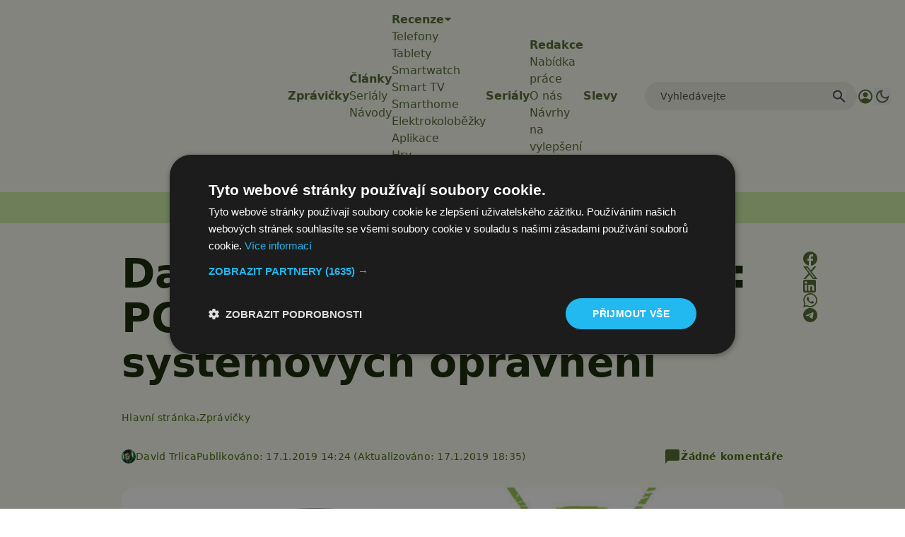

--- FILE ---
content_type: text/html; charset=UTF-8
request_url: https://www.svetandroida.cz/novinky-z-androidu-q-pc-rezim-opravneni/
body_size: 35129
content:
<!DOCTYPE html>
<html lang="cs" prefix="og: https://ogp.me/ns#" class="scroll-smooth">
<head>
    <meta charset="UTF-8">
    <meta name="viewport" content="width=device-width, initial-scale=1">
    <!-- Manifest added by SuperPWA - Progressive Web Apps Plugin For WordPress -->
<link rel="manifest" href="/superpwa-manifest-1.json">
<meta name="theme-color" content="#D5E0EB">
<!-- / SuperPWA.com -->
<script>/* sets darkmode automatically */(()=>{const e=localStorage.getItem("theme");"dark"===e?document.documentElement.classList.add("dark"):"light"===e?document.documentElement.classList.remove("dark"):window.matchMedia("(prefers-color-scheme: dark)").matches&&document.documentElement.classList.add("dark")})();</script>	<style>img:is([sizes="auto" i], [sizes^="auto," i]) { contain-intrinsic-size: 3000px 1500px }</style>
	
<!-- Google Tag Manager for WordPress by gtm4wp.com -->
<script data-cfasync="false" data-pagespeed-no-defer>
	var gtm4wp_datalayer_name = "dataLayer";
	var dataLayer = dataLayer || [];
</script>
<!-- End Google Tag Manager for WordPress by gtm4wp.com -->
<!-- Optimalizace pro vyhledávače podle Rank Math PRO - https://rankmath.com/ -->
<title>Další novinky z Androidu Q: PC režim a změna systémových oprávnění</title>
<meta name="description" content="V XDA Developers se dostali k rané verzi chystaného Androidu Q. Nyní tak víme o dvou velkých novinkách a několika menších. Pojďme si je představit."/>
<meta name="robots" content="follow, index, max-snippet:-1, max-video-preview:-1, max-image-preview:large"/>
<link rel="canonical" href="https://www.svetandroida.cz/novinky-z-androidu-q-pc-rezim-opravneni/" />
<meta property="og:locale" content="cs_CZ" />
<meta property="og:type" content="article" />
<meta property="og:title" content="Další novinky z Androidu Q: PC režim a změna systémových oprávnění" />
<meta property="og:description" content="V XDA Developers se dostali k rané verzi chystaného Androidu Q. Nyní tak víme o dvou velkých novinkách a několika menších. Pojďme si je představit." />
<meta property="og:url" content="https://www.svetandroida.cz/novinky-z-androidu-q-pc-rezim-opravneni/" />
<meta property="og:site_name" content="Svět Androida" />
<meta property="article:publisher" content="https://www.facebook.com/SvetAndroida" />
<meta property="article:tag" content="Android" />
<meta property="article:tag" content="Android Q" />
<meta property="article:tag" content="nové funkce" />
<meta property="article:tag" content="novinky" />
<meta property="article:section" content="Zprávičky" />
<meta property="og:updated_time" content="2019-01-17T18:35:18+01:00" />
<meta property="fb:admins" content="239126732983" />
<meta property="og:image" content="https://www.svetandroida.cz/media/2019/01/novinky-v-androidu-q.jpg" />
<meta property="og:image:secure_url" content="https://www.svetandroida.cz/media/2019/01/novinky-v-androidu-q.jpg" />
<meta property="og:image:width" content="764" />
<meta property="og:image:height" content="503" />
<meta property="og:image:alt" content="novinky v androidu q" />
<meta property="og:image:type" content="image/jpeg" />
<meta property="article:published_time" content="2019-01-17T14:24:46+01:00" />
<meta property="article:modified_time" content="2019-01-17T18:35:18+01:00" />
<meta property="og:video" content="https://www.youtube.com/embed/u6L8Q61N4fM" />
<meta property="ya:ovs:upload_date" content="2019-01-17CET14:24:46+01:00" />
<meta property="ya:ovs:allow_embed" content="true" />
<meta name="twitter:card" content="summary_large_image" />
<meta name="twitter:title" content="Další novinky z Androidu Q: PC režim a změna systémových oprávnění" />
<meta name="twitter:description" content="V XDA Developers se dostali k rané verzi chystaného Androidu Q. Nyní tak víme o dvou velkých novinkách a několika menších. Pojďme si je představit." />
<meta name="twitter:site" content="@SvetAndroida" />
<meta name="twitter:creator" content="@SvetAndroida" />
<meta name="twitter:image" content="https://www.svetandroida.cz/media/2019/01/novinky-v-androidu-q.jpg" />
<meta name="twitter:label1" content="Napsal/a:" />
<meta name="twitter:data1" content="David Trlica" />
<meta name="twitter:label2" content="Doba čtení" />
<meta name="twitter:data2" content="1 minut" />
<script type="application/ld+json" class="rank-math-schema-pro">{"@context":"https://schema.org","@graph":[{"@type":"Place","@id":"https://www.svetandroida.cz/#place","address":{"@type":"PostalAddress","addressRegion":"Prague","postalCode":"19800","addressCountry":"Czech Republic"}},{"@type":["NewsMediaOrganization","Organization"],"@id":"https://www.svetandroida.cz/#organization","name":"Sv\u011bt Androida","url":"https://www.svetandroida.cz","sameAs":["https://www.facebook.com/SvetAndroida","https://twitter.com/SvetAndroida","https://www.linkedin.com/company/svet-androida/","https://www.instagram.com/svetandroida","https://www.threads.net/@SvetAndroida","https://t.me/s/svetandroida","https://www.reddit.com/user/SvetAndroida/","https://www.youtube.com/@SvetAndroidacz","https://mastodon.social/@svetandroida","https://www.tiktok.com/@svetandroida"],"email":"info@svetandroida.cz","address":{"@type":"PostalAddress","addressRegion":"Prague","postalCode":"19800","addressCountry":"Czech Republic"},"logo":{"@type":"ImageObject","@id":"https://www.svetandroida.cz/#logo","url":"https://www.svetandroida.cz/media/2018/03/Sv\u011bt-Androida-logo-big.png","contentUrl":"https://www.svetandroida.cz/media/2018/03/Sv\u011bt-Androida-logo-big.png","caption":"Sv\u011bt Androida","inLanguage":"cs","width":"1683","height":"895"},"location":{"@id":"https://www.svetandroida.cz/#place"}},{"@type":"WebSite","@id":"https://www.svetandroida.cz/#website","url":"https://www.svetandroida.cz","name":"Sv\u011bt Androida","publisher":{"@id":"https://www.svetandroida.cz/#organization"},"inLanguage":"cs"},{"@type":"ImageObject","@id":"https://www.svetandroida.cz/media/2019/01/novinky-v-androidu-q.jpg","url":"https://www.svetandroida.cz/media/2019/01/novinky-v-androidu-q.jpg","width":"764","height":"503","caption":"novinky v androidu q","inLanguage":"cs"},{"@type":"BreadcrumbList","@id":"https://www.svetandroida.cz/novinky-z-androidu-q-pc-rezim-opravneni/#breadcrumb","itemListElement":[{"@type":"ListItem","position":"1","item":{"@id":"https://www.svetandroida.cz","name":"Hlavn\u00ed str\u00e1nka"}},{"@type":"ListItem","position":"2","item":{"@id":"https://www.svetandroida.cz/novinky/","name":"Zpr\u00e1vi\u010dky"}},{"@type":"ListItem","position":"3","item":{"@id":"https://www.svetandroida.cz/novinky-z-androidu-q-pc-rezim-opravneni/","name":"Dal\u0161\u00ed novinky z Androidu Q: PC re\u017eim a zm\u011bna syst\u00e9mov\u00fdch opr\u00e1vn\u011bn\u00ed"}}]},{"@type":"WebPage","@id":"https://www.svetandroida.cz/novinky-z-androidu-q-pc-rezim-opravneni/#webpage","url":"https://www.svetandroida.cz/novinky-z-androidu-q-pc-rezim-opravneni/","name":"Dal\u0161\u00ed novinky z Androidu Q: PC re\u017eim a zm\u011bna syst\u00e9mov\u00fdch opr\u00e1vn\u011bn\u00ed","datePublished":"2019-01-17T14:24:46+01:00","dateModified":"2019-01-17T18:35:18+01:00","isPartOf":{"@id":"https://www.svetandroida.cz/#website"},"primaryImageOfPage":{"@id":"https://www.svetandroida.cz/media/2019/01/novinky-v-androidu-q.jpg"},"inLanguage":"cs","breadcrumb":{"@id":"https://www.svetandroida.cz/novinky-z-androidu-q-pc-rezim-opravneni/#breadcrumb"}},{"@type":"Person","@id":"https://www.svetandroida.cz/author/daevis/","name":"David Trlica","description":"U\u017e od d\u011btstv\u00ed ho bavily telefony, na p\u016fd\u011b byste ur\u010dit\u011b na\u0161li mnoho a mnoho \u010dasopis\u016f o telefonech. Prvn\u00ed setk\u00e1n\u00ed se smartphony prob\u011bhlo pr\u00e1v\u011b u Androidu. Jednalo se o legend\u00e1rn\u00ed ZTE Blade s Androidem 2.1 Eclair. A i kdy\u017e to zpo\u010d\u00e1tku vypadalo jako l\u00e1ska na cel\u00fd \u017eivot. Po dvou dal\u0161\u00edch telefonech s Androidem p\u0159i\u0161la velk\u00e1 zm\u011bna po\u0159\u00edzen\u00edm BlackBerry Q10. Po p\u00e1r m\u011bs\u00edc\u00edch se ale uk\u00e1zalo, \u017ee to nebylo nej\u0161\u0165astn\u011bj\u0161\u00ed rozhodnut\u00ed. Po p\u0159edstaven\u00ed Androidu 5 Lollipop se ale vr\u00e1til zp\u00e1tky k zelen\u00e9mu robotovi a nepl\u00e1nuje dal\u0161\u00ed \u201cv\u00fdlety\u201d k jin\u00fdm syst\u00e9m\u016fm.","url":"https://www.svetandroida.cz/author/daevis/","image":{"@type":"ImageObject","@id":"https://secure.gravatar.com/avatar/f9571c560faa0016303ab56d00717dd4ec3eb01e2f25edb7af3c6f9d21f2d188?s=96&amp;d=mm&amp;r=g","url":"https://secure.gravatar.com/avatar/f9571c560faa0016303ab56d00717dd4ec3eb01e2f25edb7af3c6f9d21f2d188?s=96&amp;d=mm&amp;r=g","caption":"David Trlica","inLanguage":"cs"},"worksFor":{"@id":"https://www.svetandroida.cz/#organization"}},{"headline":"Dal\u0161\u00ed novinky z Androidu Q: PC re\u017eim a zm\u011bna syst\u00e9mov\u00fdch opr\u00e1vn\u011bn\u00ed","description":"V XDA Developers se dostali k ran\u00e9 verzi chystan\u00e9ho Androidu Q. Nyn\u00ed tak v\u00edme o dvou velk\u00fdch novink\u00e1ch a n\u011bkolika men\u0161\u00edch. Poj\u010fme si je p\u0159edstavit.","datePublished":"2019-01-17T14:24:46+01:00","dateModified":"2019-01-17T18:35:18+01:00","image":{"@id":"https://www.svetandroida.cz/media/2019/01/novinky-v-androidu-q.jpg"},"author":{"@id":"https://www.svetandroida.cz/author/daevis/","name":"David Trlica"},"@type":"NewsArticle","copyrightYear":"2019","name":"Dal\u0161\u00ed novinky z Androidu Q: PC re\u017eim a zm\u011bna syst\u00e9mov\u00fdch opr\u00e1vn\u011bn\u00ed","articleSection":"Zpr\u00e1vi\u010dky","@id":"https://www.svetandroida.cz/novinky-z-androidu-q-pc-rezim-opravneni/#schema-6528327","isPartOf":{"@id":"https://www.svetandroida.cz/novinky-z-androidu-q-pc-rezim-opravneni/#webpage"},"publisher":{"@id":"https://www.svetandroida.cz/#organization"},"inLanguage":"cs","mainEntityOfPage":{"@id":"https://www.svetandroida.cz/novinky-z-androidu-q-pc-rezim-opravneni/#webpage"}},{"@type":"VideoObject","name":"Dal\u0161\u00ed novinky z Androidu Q: PC re\u017eim a zm\u011bna syst\u00e9mov\u00fdch opr\u00e1vn\u011bn\u00ed","description":"V XDA Developers se dostali k ran\u00e9 verzi chystan\u00e9ho Androidu Q. Nyn\u00ed tak v\u00edme o dvou velk\u00fdch novink\u00e1ch a n\u011bkolika men\u0161\u00edch. Poj\u010fme si je p\u0159edstavit.","uploadDate":"2019-01-17T14:24:46+01:00","thumbnailUrl":"https://www.svetandroida.cz/media/2019/01/novinky-v-androidu-q.jpg","embedUrl":"https://www.youtube.com/embed/u6L8Q61N4fM","isFamilyFriendly":"True","@id":"https://www.svetandroida.cz/novinky-z-androidu-q-pc-rezim-opravneni/#schema-6528328","isPartOf":{"@id":"https://www.svetandroida.cz/novinky-z-androidu-q-pc-rezim-opravneni/#webpage"},"publisher":{"@id":"https://www.svetandroida.cz/#organization"},"inLanguage":"cs"}]}</script>
<!-- /Rank Math WordPress SEO plugin -->

<link rel="alternate" type="application/rss+xml" title="Svět Androida &raquo; RSS zdroj" href="https://www.svetandroida.cz/feed/" />
<!-- www.svetandroida.cz is managing ads with Advanced Ads 2.0.12 – https://wpadvancedads.com/ --><script id="sveta-ready">
			window.advanced_ads_ready=function(e,a){a=a||"complete";var d=function(e){return"interactive"===a?"loading"!==e:"complete"===e};d(document.readyState)?e():document.addEventListener("readystatechange",(function(a){d(a.target.readyState)&&e()}),{once:"interactive"===a})},window.advanced_ads_ready_queue=window.advanced_ads_ready_queue||[];		</script>
		<style id='classic-theme-styles-inline-css' type='text/css'>
/*! This file is auto-generated */
.wp-block-button__link{color:#fff;background-color:#32373c;border-radius:9999px;box-shadow:none;text-decoration:none;padding:calc(.667em + 2px) calc(1.333em + 2px);font-size:1.125em}.wp-block-file__button{background:#32373c;color:#fff;text-decoration:none}
</style>
<style id='elasticpress-related-posts-style-inline-css' type='text/css'>
.editor-styles-wrapper .wp-block-elasticpress-related-posts ul,.wp-block-elasticpress-related-posts ul{list-style-type:none;padding:0}.editor-styles-wrapper .wp-block-elasticpress-related-posts ul li a>div{display:inline}

</style>
<style id='global-styles-inline-css' type='text/css'>
:root{--wp--preset--aspect-ratio--square: 1;--wp--preset--aspect-ratio--4-3: 4/3;--wp--preset--aspect-ratio--3-4: 3/4;--wp--preset--aspect-ratio--3-2: 3/2;--wp--preset--aspect-ratio--2-3: 2/3;--wp--preset--aspect-ratio--16-9: 16/9;--wp--preset--aspect-ratio--9-16: 9/16;--wp--preset--color--black: #000000;--wp--preset--color--cyan-bluish-gray: #abb8c3;--wp--preset--color--white: #ffffff;--wp--preset--color--pale-pink: #f78da7;--wp--preset--color--vivid-red: #cf2e2e;--wp--preset--color--luminous-vivid-orange: #ff6900;--wp--preset--color--luminous-vivid-amber: #fcb900;--wp--preset--color--light-green-cyan: #7bdcb5;--wp--preset--color--vivid-green-cyan: #00d084;--wp--preset--color--pale-cyan-blue: #8ed1fc;--wp--preset--color--vivid-cyan-blue: #0693e3;--wp--preset--color--vivid-purple: #9b51e0;--wp--preset--gradient--vivid-cyan-blue-to-vivid-purple: linear-gradient(135deg,rgba(6,147,227,1) 0%,rgb(155,81,224) 100%);--wp--preset--gradient--light-green-cyan-to-vivid-green-cyan: linear-gradient(135deg,rgb(122,220,180) 0%,rgb(0,208,130) 100%);--wp--preset--gradient--luminous-vivid-amber-to-luminous-vivid-orange: linear-gradient(135deg,rgba(252,185,0,1) 0%,rgba(255,105,0,1) 100%);--wp--preset--gradient--luminous-vivid-orange-to-vivid-red: linear-gradient(135deg,rgba(255,105,0,1) 0%,rgb(207,46,46) 100%);--wp--preset--gradient--very-light-gray-to-cyan-bluish-gray: linear-gradient(135deg,rgb(238,238,238) 0%,rgb(169,184,195) 100%);--wp--preset--gradient--cool-to-warm-spectrum: linear-gradient(135deg,rgb(74,234,220) 0%,rgb(151,120,209) 20%,rgb(207,42,186) 40%,rgb(238,44,130) 60%,rgb(251,105,98) 80%,rgb(254,248,76) 100%);--wp--preset--gradient--blush-light-purple: linear-gradient(135deg,rgb(255,206,236) 0%,rgb(152,150,240) 100%);--wp--preset--gradient--blush-bordeaux: linear-gradient(135deg,rgb(254,205,165) 0%,rgb(254,45,45) 50%,rgb(107,0,62) 100%);--wp--preset--gradient--luminous-dusk: linear-gradient(135deg,rgb(255,203,112) 0%,rgb(199,81,192) 50%,rgb(65,88,208) 100%);--wp--preset--gradient--pale-ocean: linear-gradient(135deg,rgb(255,245,203) 0%,rgb(182,227,212) 50%,rgb(51,167,181) 100%);--wp--preset--gradient--electric-grass: linear-gradient(135deg,rgb(202,248,128) 0%,rgb(113,206,126) 100%);--wp--preset--gradient--midnight: linear-gradient(135deg,rgb(2,3,129) 0%,rgb(40,116,252) 100%);--wp--preset--font-size--small: 13px;--wp--preset--font-size--medium: 20px;--wp--preset--font-size--large: 36px;--wp--preset--font-size--x-large: 42px;--wp--preset--spacing--20: 0.44rem;--wp--preset--spacing--30: 0.67rem;--wp--preset--spacing--40: 1rem;--wp--preset--spacing--50: 1.5rem;--wp--preset--spacing--60: 2.25rem;--wp--preset--spacing--70: 3.38rem;--wp--preset--spacing--80: 5.06rem;--wp--preset--shadow--natural: 6px 6px 9px rgba(0, 0, 0, 0.2);--wp--preset--shadow--deep: 12px 12px 50px rgba(0, 0, 0, 0.4);--wp--preset--shadow--sharp: 6px 6px 0px rgba(0, 0, 0, 0.2);--wp--preset--shadow--outlined: 6px 6px 0px -3px rgba(255, 255, 255, 1), 6px 6px rgba(0, 0, 0, 1);--wp--preset--shadow--crisp: 6px 6px 0px rgba(0, 0, 0, 1);}:where(.is-layout-flex){gap: 0.5em;}:where(.is-layout-grid){gap: 0.5em;}body .is-layout-flex{display: flex;}.is-layout-flex{flex-wrap: wrap;align-items: center;}.is-layout-flex > :is(*, div){margin: 0;}body .is-layout-grid{display: grid;}.is-layout-grid > :is(*, div){margin: 0;}:where(.wp-block-columns.is-layout-flex){gap: 2em;}:where(.wp-block-columns.is-layout-grid){gap: 2em;}:where(.wp-block-post-template.is-layout-flex){gap: 1.25em;}:where(.wp-block-post-template.is-layout-grid){gap: 1.25em;}.has-black-color{color: var(--wp--preset--color--black) !important;}.has-cyan-bluish-gray-color{color: var(--wp--preset--color--cyan-bluish-gray) !important;}.has-white-color{color: var(--wp--preset--color--white) !important;}.has-pale-pink-color{color: var(--wp--preset--color--pale-pink) !important;}.has-vivid-red-color{color: var(--wp--preset--color--vivid-red) !important;}.has-luminous-vivid-orange-color{color: var(--wp--preset--color--luminous-vivid-orange) !important;}.has-luminous-vivid-amber-color{color: var(--wp--preset--color--luminous-vivid-amber) !important;}.has-light-green-cyan-color{color: var(--wp--preset--color--light-green-cyan) !important;}.has-vivid-green-cyan-color{color: var(--wp--preset--color--vivid-green-cyan) !important;}.has-pale-cyan-blue-color{color: var(--wp--preset--color--pale-cyan-blue) !important;}.has-vivid-cyan-blue-color{color: var(--wp--preset--color--vivid-cyan-blue) !important;}.has-vivid-purple-color{color: var(--wp--preset--color--vivid-purple) !important;}.has-black-background-color{background-color: var(--wp--preset--color--black) !important;}.has-cyan-bluish-gray-background-color{background-color: var(--wp--preset--color--cyan-bluish-gray) !important;}.has-white-background-color{background-color: var(--wp--preset--color--white) !important;}.has-pale-pink-background-color{background-color: var(--wp--preset--color--pale-pink) !important;}.has-vivid-red-background-color{background-color: var(--wp--preset--color--vivid-red) !important;}.has-luminous-vivid-orange-background-color{background-color: var(--wp--preset--color--luminous-vivid-orange) !important;}.has-luminous-vivid-amber-background-color{background-color: var(--wp--preset--color--luminous-vivid-amber) !important;}.has-light-green-cyan-background-color{background-color: var(--wp--preset--color--light-green-cyan) !important;}.has-vivid-green-cyan-background-color{background-color: var(--wp--preset--color--vivid-green-cyan) !important;}.has-pale-cyan-blue-background-color{background-color: var(--wp--preset--color--pale-cyan-blue) !important;}.has-vivid-cyan-blue-background-color{background-color: var(--wp--preset--color--vivid-cyan-blue) !important;}.has-vivid-purple-background-color{background-color: var(--wp--preset--color--vivid-purple) !important;}.has-black-border-color{border-color: var(--wp--preset--color--black) !important;}.has-cyan-bluish-gray-border-color{border-color: var(--wp--preset--color--cyan-bluish-gray) !important;}.has-white-border-color{border-color: var(--wp--preset--color--white) !important;}.has-pale-pink-border-color{border-color: var(--wp--preset--color--pale-pink) !important;}.has-vivid-red-border-color{border-color: var(--wp--preset--color--vivid-red) !important;}.has-luminous-vivid-orange-border-color{border-color: var(--wp--preset--color--luminous-vivid-orange) !important;}.has-luminous-vivid-amber-border-color{border-color: var(--wp--preset--color--luminous-vivid-amber) !important;}.has-light-green-cyan-border-color{border-color: var(--wp--preset--color--light-green-cyan) !important;}.has-vivid-green-cyan-border-color{border-color: var(--wp--preset--color--vivid-green-cyan) !important;}.has-pale-cyan-blue-border-color{border-color: var(--wp--preset--color--pale-cyan-blue) !important;}.has-vivid-cyan-blue-border-color{border-color: var(--wp--preset--color--vivid-cyan-blue) !important;}.has-vivid-purple-border-color{border-color: var(--wp--preset--color--vivid-purple) !important;}.has-vivid-cyan-blue-to-vivid-purple-gradient-background{background: var(--wp--preset--gradient--vivid-cyan-blue-to-vivid-purple) !important;}.has-light-green-cyan-to-vivid-green-cyan-gradient-background{background: var(--wp--preset--gradient--light-green-cyan-to-vivid-green-cyan) !important;}.has-luminous-vivid-amber-to-luminous-vivid-orange-gradient-background{background: var(--wp--preset--gradient--luminous-vivid-amber-to-luminous-vivid-orange) !important;}.has-luminous-vivid-orange-to-vivid-red-gradient-background{background: var(--wp--preset--gradient--luminous-vivid-orange-to-vivid-red) !important;}.has-very-light-gray-to-cyan-bluish-gray-gradient-background{background: var(--wp--preset--gradient--very-light-gray-to-cyan-bluish-gray) !important;}.has-cool-to-warm-spectrum-gradient-background{background: var(--wp--preset--gradient--cool-to-warm-spectrum) !important;}.has-blush-light-purple-gradient-background{background: var(--wp--preset--gradient--blush-light-purple) !important;}.has-blush-bordeaux-gradient-background{background: var(--wp--preset--gradient--blush-bordeaux) !important;}.has-luminous-dusk-gradient-background{background: var(--wp--preset--gradient--luminous-dusk) !important;}.has-pale-ocean-gradient-background{background: var(--wp--preset--gradient--pale-ocean) !important;}.has-electric-grass-gradient-background{background: var(--wp--preset--gradient--electric-grass) !important;}.has-midnight-gradient-background{background: var(--wp--preset--gradient--midnight) !important;}.has-small-font-size{font-size: var(--wp--preset--font-size--small) !important;}.has-medium-font-size{font-size: var(--wp--preset--font-size--medium) !important;}.has-large-font-size{font-size: var(--wp--preset--font-size--large) !important;}.has-x-large-font-size{font-size: var(--wp--preset--font-size--x-large) !important;}
:where(.wp-block-post-template.is-layout-flex){gap: 1.25em;}:where(.wp-block-post-template.is-layout-grid){gap: 1.25em;}
:where(.wp-block-columns.is-layout-flex){gap: 2em;}:where(.wp-block-columns.is-layout-grid){gap: 2em;}
:root :where(.wp-block-pullquote){font-size: 1.5em;line-height: 1.6;}
</style>
<style id='dominant-color-styles-inline-css' type='text/css'>
img[data-dominant-color]:not(.has-transparency) { background-color: var(--dominant-color); }
</style>
<link rel='stylesheet' id='lbwps-styles-css' href='https://www.svetandroida.cz/wp-content/plugins/lightbox-photoswipe/assets/ps4/styles/default.css?ver=5.7.3' type='text/css' media='all' />
<link rel='stylesheet' id='next-f91551558eb67b05ec6684689e004bb3-css' href='https://www.svetandroida.cz/wp-content/themes/sz-native/build/next.css?ver=922e7cc9203b56398f97' type='text/css' media='all' />
<script type="text/javascript" src="https://www.svetandroida.cz/wp-includes/js/jquery/jquery.min.js?ver=3.7.1" id="jquery-core-js"></script>
<script type="text/javascript" src="https://www.svetandroida.cz/wp-includes/js/jquery/jquery-migrate.min.js?ver=3.4.1" id="jquery-migrate-js"></script>
<script type="text/javascript" id="advanced-ads-advanced-js-js-extra">
/* <![CDATA[ */
var advads_options = {"blog_id":"1","privacy":{"custom-cookie-name":"","custom-cookie-value":"","consent-method":"iab_tcf_20","enabled":false,"state":"not_needed"}};
/* ]]> */
</script>
<script type="text/javascript" src="https://www.svetandroida.cz/media/394/130/public/assets/js/354.js?ver=2.0.12" id="advanced-ads-advanced-js-js"></script>
<link rel="alternate" title="oEmbed (JSON)" type="application/json+oembed" href="https://www.svetandroida.cz/wp-json/oembed/1.0/embed?url=https%3A%2F%2Fwww.svetandroida.cz%2Fnovinky-z-androidu-q-pc-rezim-opravneni%2F" />
<link rel="alternate" title="oEmbed (XML)" type="text/xml+oembed" href="https://www.svetandroida.cz/wp-json/oembed/1.0/embed?url=https%3A%2F%2Fwww.svetandroida.cz%2Fnovinky-z-androidu-q-pc-rezim-opravneni%2F&#038;format=xml" />
<meta name="generator" content="dominant-color-images 1.2.0">
<script>window.dataLayer = window.dataLayer || []; window.dataLayer.push({'lynt_word_count': 401});</script><meta name="generator" content="performance-lab 4.0.0; plugins: dominant-color-images, embed-optimizer, speculation-rules, webp-uploads">
<meta name="generator" content="webp-uploads 2.6.0">
		<style>
			.rosetapress-switcher--list {
				display: flex;
				gap: 10px;
			}

			.rosetapress-switcher__dropdown {
				display: none;
				position: absolute;
				background: #fff;
				border: 1px solid #ccc;
				z-index: 1000;
				padding: 10px;
				min-width: 100%;
			}

			.rosetapress-switcher--dropdown:hover .rosetapress-switcher__dropdown,
			.rosetapress-switcher--dropdown:active .rosetapress-switcher__dropdown,
			.rosetapress-switcher--dropdown:focus-within .rosetapress-switcher__dropdown {
				display: block;
			}

			.rosetapress-switcher a {
				display: flex;
				gap: 5px;
			}

			button.rosetapress-switcher__item {
				background: none;
				border: none;
			}
		</style>
		<link rel="alternate" hreflang="cs-cz" href="https://www.svetandroida.cz/novinky-z-androidu-q-pc-rezim-opravneni/" />
<link rel="alternate" hreflang="cs" href="https://www.svetandroida.cz/novinky-z-androidu-q-pc-rezim-opravneni/" />

<!-- Google Tag Manager for WordPress by gtm4wp.com -->
<!-- GTM Container placement set to automatic -->
<script data-cfasync="false" data-pagespeed-no-defer>
	var dataLayer_content = {"visitorLoginState":"logged-out","visitorType":"visitor-logged-out","visitorRegistrationDate":"","pageTitle":"Další novinky z Androidu Q: PC režim a změna systémových oprávnění","pagePostType":"post","pagePostType2":"single-post","pageCategory":["novinky"],"pageAttributes":["android","android-q","nove-funkce","tag-novinky"],"pagePostAuthor":"David Trlica","pagePostDate":"17.1.2019","pagePostDateYear":2019,"pagePostDateMonth":1,"pagePostDateDay":17,"pagePostDateDayName":"Čtvrtek","pagePostDateHour":14,"pagePostDateMinute":24,"pagePostDateIso":"2019-01-17T14:24:46+01:00","pagePostDateUnix":1547735086,"pagePostTerms":{"category":["Zprávičky"],"post_tag":["Android","Android Q","nové funkce","novinky"],"meta":{"comment_count":0,"post_duration":"2 min.","onesignal_meta_box_present":1,"onesignal_send_notification":"","sz_code_shorcode":"","snap_isAutoPosted":1547731507,"snap_MYURL":"","snapEdIT":1,"snapFB":"s:404:\"a:1:{i:0;a:12:{s:2:\"do\";s:1:\"1\";s:9:\"msgFormat\";s:23:\"%TITLE% Více na: %URL%\";s:8:\"postType\";s:1:\"I\";s:9:\"isAutoImg\";s:1:\"A\";s:8:\"imgToUse\";s:0:\"\";s:9:\"isAutoURL\";s:1:\"A\";s:8:\"urlToUse\";s:0:\"\";s:4:\"doFB\";i:0;s:8:\"isPosted\";s:1:\"1\";s:4:\"pgID\";s:30:\"239126732983_10156330267777984\";s:7:\"postURL\";s:60:\"http:\/\/www.facebook.com\/239126732983\/posts\/10156330267777984\";s:5:\"pDate\";s:19:\"2019-01-17 13:24:52\";}}\";","snapGP":"s:546:\"a:1:{i:0;a:12:{s:2:\"do\";s:1:\"1\";s:9:\"msgFormat\";s:23:\"%TITLE% Více na: %URL%\";s:8:\"postType\";s:1:\"I\";s:9:\"isAutoImg\";s:1:\"A\";s:8:\"imgToUse\";s:0:\"\";s:9:\"isAutoURL\";s:1:\"A\";s:8:\"urlToUse\";s:0:\"\";s:4:\"doGP\";i:0;s:8:\"isPosted\";s:1:\"1\";s:4:\"pgID\";s:103:\"photos\/107658403783990911996\/albums\/6647456168706051553\/6647456168059202834?authkey\\u003dCIP7v4Pa7cDZNQ\";s:7:\"postURL\";s:127:\"https:\/\/plus.google.com\/photos\/107658403783990911996\/albums\/6647456168706051553\/6647456168059202834?authkey\\u003dCIP7v4Pa7cDZNQ\";s:5:\"pDate\";s:19:\"2019-01-17 13:25:01\";}}\";","snapPN":"s:388:\"a:1:{i:0;a:12:{s:2:\"do\";s:1:\"1\";s:9:\"msgFormat\";s:15:\"%TITLE% - %URL%\";s:7:\"pnBoard\";s:18:\"455215543524337494\";s:9:\"isAutoImg\";s:1:\"A\";s:8:\"imgToUse\";s:0:\"\";s:9:\"isAutoURL\";s:1:\"A\";s:8:\"urlToUse\";s:0:\"\";s:4:\"doPN\";i:0;s:8:\"isPosted\";s:1:\"1\";s:4:\"pgID\";s:18:\"455215474834076765\";s:7:\"postURL\";s:47:\"https:\/\/cz.pinterest.com\/pin\/455215474834076765\";s:5:\"pDate\";s:19:\"2019-01-17 13:25:05\";}}\";","snapTG":"s:366:\"a:1:{i:0;a:13:{s:2:\"do\";s:1:\"1\";s:9:\"msgFormat\";s:23:\"%TITLE% Více na: %URL%\";s:7:\"webPrev\";s:1:\"1\";s:8:\"attchImg\";s:1:\"1\";s:9:\"isAutoImg\";s:1:\"A\";s:8:\"imgToUse\";s:0:\"\";s:9:\"isAutoURL\";s:1:\"A\";s:8:\"urlToUse\";s:0:\"\";s:4:\"doTG\";i:0;s:8:\"isPosted\";s:1:\"1\";s:4:\"pgID\";i:4725;s:7:\"postURL\";s:31:\"http:\/\/telegram.me\/svetandroida\";s:5:\"pDate\";s:19:\"2019-01-17 13:25:06\";}}\";","snapTW":"s:384:\"a:1:{i:0;a:12:{s:2:\"do\";s:1:\"1\";s:9:\"msgFormat\";s:15:\"%TITLE% - %URL%\";s:8:\"attchImg\";s:1:\"1\";s:9:\"isAutoImg\";s:1:\"A\";s:8:\"imgToUse\";s:0:\"\";s:9:\"isAutoURL\";s:1:\"A\";s:8:\"urlToUse\";s:0:\"\";s:4:\"doTW\";i:0;s:8:\"isPosted\";s:1:\"1\";s:4:\"pgID\";s:19:\"1085890764205375489\";s:7:\"postURL\";s:59:\"https:\/\/twitter.com\/SvetAndroida\/status\/1085890764205375489\";s:5:\"pDate\";s:19:\"2019-01-17 13:25:07\";}}\";","snapVK":"s:225:\"a:1:{i:0;a:8:{s:2:\"do\";s:1:\"0\";s:9:\"msgFormat\";s:38:\"%TITLE%\r\n\r\n%EXCERPT% \r\nVíce na: %URL%\";s:8:\"postType\";s:1:\"I\";s:9:\"isAutoImg\";s:1:\"A\";s:8:\"imgToUse\";s:0:\"\";s:9:\"isAutoURL\";s:1:\"A\";s:8:\"urlToUse\";s:0:\"\";s:4:\"doVK\";i:0;}}\";","views_adblock":2,"rank_math_primary_category":3,"rank_math_title":"Další novinky z Androidu Q: PC režim a změna systémových oprávnění","rank_math_description":"V XDA Developers se dostali k rané verzi chystaného Androidu Q. Nyní tak víme o dvou velkých novinkách a několika menších. Pojďme si je představit.","rank_math_focus_keyword":"Androidu Q","rank_math_news_sitemap_robots":"index","rank_math_robots":"a:1:{i:0;s:5:\"index\";}","rank_math_schema_NewsArticle":"a:8:{s:8:\"headline\";s:11:\"%seo_title%\";s:11:\"description\";s:17:\"%seo_description%\";s:13:\"datePublished\";s:20:\"%date(Y-m-dTH:i:sP)%\";s:12:\"dateModified\";s:24:\"%modified(Y-m-dTH:i:sP)%\";s:5:\"image\";a:2:{s:5:\"@type\";s:11:\"ImageObject\";s:3:\"url\";s:16:\"%post_thumbnail%\";}s:6:\"author\";a:2:{s:5:\"@type\";s:6:\"Person\";s:4:\"name\";s:6:\"%name%\";}s:5:\"@type\";s:11:\"NewsArticle\";s:8:\"metadata\";a:3:{s:5:\"title\";s:7:\"Article\";s:4:\"type\";s:8:\"template\";s:9:\"isPrimary\";b:1;}}","rank_math_schema_VideoObject":"a:12:{s:5:\"@type\";s:11:\"VideoObject\";s:8:\"metadata\";a:8:{s:5:\"title\";s:5:\"Video\";s:4:\"type\";s:8:\"template\";s:9:\"shortcode\";s:15:\"s-60b4a3f053fc4\";s:9:\"isPrimary\";b:0;s:23:\"reviewLocationShortcode\";s:24:\"[rank_math_rich_snippet]\";s:8:\"category\";s:12:\"%categories%\";s:4:\"tags\";s:6:\"%tags%\";s:15:\"isAutoGenerated\";b:1;}s:4:\"name\";s:11:\"%seo_title%\";s:11:\"description\";s:17:\"%seo_description%\";s:10:\"uploadDate\";s:20:\"%date(Y-m-dTH:i:sP)%\";s:12:\"thumbnailUrl\";s:16:\"%post_thumbnail%\";s:8:\"embedUrl\";s:41:\"https:\/\/www.youtube.com\/embed\/u6L8Q61N4fM\";s:10:\"contentUrl\";s:0:\"\";s:8:\"duration\";s:0:\"\";s:5:\"width\";s:0:\"\";s:6:\"height\";s:0:\"\";s:16:\"isFamilyFriendly\";b:1;}","rank_math_seo_score":78,"rank_math_analytic_object_id":14997,"lynt_word_count":401,"rank_math_internal_links_processed":1,"youtube_data":"a:1:{s:11:\"u6L8Q61N4fM\";a:5:{s:2:\"id\";s:11:\"u6L8Q61N4fM\";s:5:\"title\";s:63:\"Android Q - Exclusive Hands-on First Look on the Google Pixel 3\";s:4:\"desc\";s:382:\"Read more about upcoming features in Android Q at: https:\/\/www.xda-developers.com\/android-q-dark-theme-desktop-mode-permission-revamp\/\n\nFollow Daniel at:  https:\/\/www.youtube.com\/user\/altimaxdsm   \n\nCheck Out XDA on Social Media.\nTwitter: https:\/\/twitter.com\/xdadevelopers\nFacebook: https:\/\/www.facebook.com\/xda.developers\n\n#androidQ #android2019 #pixel3 #developerpreview XDALegacy\";s:7:\"publish\";s:20:\"2019-01-17T04:18:37Z\";s:3:\"img\";i:806735;}}","block_editor":1,"wpdc_unlisted_topic":1,"discourse_post_id":39776,"discourse_topic_id":28503,"discourse_permalink":"https:\/\/komunita.svetandroida.cz\/t\/dalsi-novinky-z-androidu-q-pc-rezim-a-zmena-systemovych-opravneni\/28503","publish_post_category":5,"wpdc_publishing_response":"success","wpdc_sync_post_comments":1,"discourse_comments_count":0}},"postCountOnPage":1,"postCountTotal":1,"postID":530438,"postFormat":"standard"};
	dataLayer.push( dataLayer_content );
</script>
<script data-cfasync="false" data-pagespeed-no-defer>
(function(w,d,s,l,i){w[l]=w[l]||[];w[l].push({'gtm.start':
new Date().getTime(),event:'gtm.js'});var f=d.getElementsByTagName(s)[0],
j=d.createElement(s),dl=l!='dataLayer'?'&l='+l:'';j.async=true;j.src=
'//www.googletagmanager.com/gtm.js?id='+i+dl;f.parentNode.insertBefore(j,f);
})(window,document,'script','dataLayer','GTM-K9W3XX');
</script>
<!-- End Google Tag Manager for WordPress by gtm4wp.com --><meta name="generator" content="speculation-rules 1.6.0">
<meta name="generator" content="optimization-detective 1.0.0-beta3">
<meta name="twitter:card" content="summary_large_image" /><meta name="twitter:title" content="Další novinky z Androidu Q: PC režim a změna systémových oprávnění" /><meta name="twitter:description" content="V XDA Developers se dostali k rané verzi chystaného Androidu Q. Potvrdila se předchozí spekulace ohledně toho, že se chystá kompletní tmavý režim. Zároveň se ukázalo několik nových funkcí a minimálně dvě jsou hodně zajímavé. Konečně se má přepracovat fungování systémových oprávnění. Chystá se také PC režim, což bude podobná funkce, jakou jsme mohli vidět [&amp;hellip;]" /><meta name="twitter:image" content="https://www.svetandroida.cz/media/2019/01/novinky-v-androidu-q.jpg" /><meta property="og:type" content="article" /><meta property="og:title" content="Další novinky z Androidu Q: PC režim a změna systémových oprávnění" /><meta property="og:description" content="V XDA Developers se dostali k rané verzi chystaného Androidu Q. Potvrdila se předchozí spekulace ohledně toho, že se chystá kompletní tmavý režim. Zároveň se ukázalo několik nových funkcí a minimálně dvě jsou hodně zajímavé. Konečně se má přepracovat fungování systémových oprávnění. Chystá se také PC režim, což bude podobná funkce, jakou jsme mohli vidět [&amp;hellip;]" /><meta property="og:image" content="https://www.svetandroida.cz/media/2019/01/novinky-v-androidu-q.jpg" />		<script type="text/javascript">
			var advadsCfpQueue = [];
			var advadsCfpAd = function( adID ) {
				if ( 'undefined' === typeof advadsProCfp ) {
					advadsCfpQueue.push( adID )
				} else {
					advadsProCfp.addElement( adID )
				}
			}
		</script>
		<meta name="generator" content="embed-optimizer 1.0.0-beta2">
		<script type="text/javascript">
			if ( typeof advadsGATracking === 'undefined' ) {
				window.advadsGATracking = {
					delayedAds: {},
					deferedAds: {}
				};
			}
		</script>
		<script type="text/javascript">
    (function(c,l,a,r,i,t,y){
        c[a]=c[a]||function(){(c[a].q=c[a].q||[]).push(arguments)};
        t=l.createElement(r);t.async=1;t.src="https://www.clarity.ms/tag/"+i;
        y=l.getElementsByTagName(r)[0];y.parentNode.insertBefore(t,y);
    })(window, document, "clarity", "script", "hcgtikij0e");
</script>
<script language="JavaScript" type="text/javascript" charset="utf-8">
<!--
document.write('<img src="https://toplist.cz/dot.asp?id=1594521&http='+encodeURIComponent(document.referrer)+'&t='+encodeURIComponent(document.title)+'&l='+encodeURIComponent(document.URL)+'&wi='+encodeURIComponent(window.screen.width)+'&he='+encodeURIComponent(window.screen.height)+'&cd='+encodeURIComponent(window.screen.colorDepth)+'" width="1" height="1" border="0" alt="TOPlist" style="display:none" />');
//-->
</script><noscript><img src="https://toplist.cz/dot.asp?id=1594521&njs=1" border="0" alt="TOPlist" width="1" height="1" /></noscript>
<script src="https://analytics.ahrefs.com/analytics.js" data-key="ndOUZ+VFchcsRcKSUHLx7Q" async></script><style>ins.adsbygoogle { background-color: transparent; padding: 0; }</style><script  async src="https://pagead2.googlesyndication.com/pagead/js/adsbygoogle.js?client=ca-pub-5476920131101244" crossorigin="anonymous"></script><script async src="https://cdn.performax.cz/yi/adsbypx/px_autoads.js?aab=ulite">
</script>
<link rel="stylesheet" href="https://cdn.performax.cz/yi/adsbypx/px_autoads.css"/>		<style type="text/css" id="wp-custom-css">
			/*.responsive-iframe-732728{
	height: 3150px;
}
@media only screen and (max-width: 900px) {
	.responsive-iframe-732728{
		height: 3300px;
	}
}
@media only screen and (max-width: 700px) {
	.responsive-iframe-732728{
		height: 3400px;
	}
}
@media only screen and (max-width: 600px) {
	.responsive-iframe-732728{
		height: 3500px;
	}
}
@media only screen and (max-width: 400px) {
	.responsive-iframe-732728{
		height: 3600px;
	}
}*/

.responsive-iframe-732728::-webkit-scrollbar {
    -webkit-appearance: none;
}

.responsive-iframe-732728::-webkit-scrollbar:vertical {
    width: 12px;
}

.responsive-iframe-732728::-webkit-scrollbar:horizontal {
    height: 12px;
}

.responsive-iframe-732728::-webkit-scrollbar-thumb {
    background-color: rgba(0, 0, 0, .5);
    border-radius: 10px;
    border: 2px solid #ffffff;
}

.responsive-iframe-732728::-webkit-scrollbar-track {
    border-radius: 10px;
    background-color: #ffffff;
}		</style>
		</head>
<body class="wp-singular post-template-default single single-post postid-530438 single-format-standard wp-theme-sz-native aa-prefix-sveta-">

    
<!-- GTM Container placement set to automatic -->
<!-- Google Tag Manager (noscript) -->
				<noscript><iframe src="https://www.googletagmanager.com/ns.html?id=GTM-K9W3XX" height="0" width="0" style="display:none;visibility:hidden" aria-hidden="true"></iframe></noscript>
<!-- End Google Tag Manager (noscript) -->            <div class="sticky top-0 left-0 w-full py-1 xl:py-4 h-[56px] xl:h-auto bg-background dark:bg-background-dark header__wrapper"> <div class="container max-w-[1440px]"> <header class="flex items-center justify-between xl:px-5"> <div class="flex-1 order-2 xl:order-1"> <a href="https://www.svetandroida.cz" class="flex justify-center xl:justify-start"> <svg width="84" height="46" viewBox="0 0 84 46" fill="none" xmlns="http://www.w3.org/2000/svg" class="logo-header"><path d="M5.95823 38.3444L6.8373 38.7367L7.52102 39.2271L8.00939 39.9135L8.20474 40.8942L8.00939 42.071L7.32567 42.9536C7.03265 43.2478 6.64195 43.3459 6.25125 43.542C5.77308 43.6692 5.28079 43.7351 4.78614 43.7382L3.41869 43.6401L2.14893 43.2478L2.34427 42.3652L2.6373 41.3845C3.41869 41.6787 4.00474 41.8749 4.59079 41.8749L5.56753 41.6787C5.76288 41.5807 5.95823 41.3845 5.95823 40.9923L5.86055 40.6981L5.66521 40.5019L5.37218 40.3058L5.07916 40.2077L4.39544 39.9135L3.61404 39.5213L3.028 39.0309L2.6373 38.3444L2.53962 37.4618L2.73497 36.285L3.32102 35.4024L4.29776 34.9121L5.56753 34.7159L6.73962 34.814L8.00939 35.2063L7.81404 36.0889L7.52102 36.9715L6.73962 36.6773L5.66521 36.5792H5.27451L4.98148 36.6773L4.78614 36.8734L4.68846 37.2657L4.88381 37.756L5.46986 38.0502L5.95823 38.3444Z" class="color1"/><path d="M11.7209 40.7961L13.3814 34.912L13.9675 34.814H15.0419L15.5302 34.912L12.7954 43.542L12.2093 43.6401H11.2326L10.6465 43.542L7.81396 34.912L8.40001 34.814H9.66978L10.1582 34.912L11.7209 40.7961ZM20.3163 39.129L20.2186 40.1096H17.8744V41.8749H20.9023L21 42.7575L20.9023 43.7381H15.7256V35.0101H21.293L21.3907 35.5005V35.8927L21.293 36.8734H17.8744V38.2463H20.2186L20.3163 39.129ZM18.3628 34.2256H17.4837L15.9209 32.7546L16.3116 32.6565H17.2884L17.7768 32.7546L18.3628 33.343L18.9488 32.7546L19.4372 32.6565H20.414L20.8047 32.7546L19.2419 34.2256H18.3628Z" fill="" class="color1"/><path d="M23.0512 36.7753H21L20.9023 35.7947L21 34.912H27.1535L27.2512 35.4024V35.7947L27.1535 36.7753H25.1023V43.542L24.0279 43.6401L22.9535 43.542V36.7753H23.0512Z" fill="" class="color1"/><path d="M29.3021 43.6401L28.8138 43.7382H27.837L27.251 43.6401L29.9859 35.0101L30.5719 34.9121H31.6463L32.2324 35.0101L34.8696 43.6401L33.6975 43.7382H33.2091L32.7207 43.6401L32.2324 41.9729L31.5487 42.071H30.3766L29.7905 41.9729L29.3021 43.6401ZM30.9626 37.1676L30.1812 40.3058L30.5719 40.4039H31.3533L31.744 40.3058L30.9626 37.1676ZM34.9673 34.9121L35.4556 34.814H36.3347L36.7254 34.9121L39.558 39.6193V34.9121L40.144 34.814H41.0231L41.5114 34.9121V43.542L41.1207 43.6401H40.0463L39.6556 43.542L36.8231 38.8348V43.542L35.8463 43.6401L34.8696 43.542V34.9121H34.9673ZM44.7347 34.814C46.2975 34.814 47.3719 35.2063 48.1533 35.9908C48.9347 36.7754 49.3254 37.8541 49.3254 39.4232C49.3254 40.9923 48.9347 42.071 48.1533 42.7575C47.3719 43.444 46.1998 43.8362 44.5393 43.8362L43.3673 43.7382L42.2928 43.6401V35.0101L42.7812 34.9121L43.3673 34.814H44.7347ZM44.4417 41.8749H44.8324L45.7114 41.7768L46.3952 41.3845L46.8835 40.6L47.0789 39.3251L46.8835 38.0502L46.3952 37.2657L45.7114 36.8734L44.8324 36.7754H44.344V41.8749H44.4417ZM50.0091 34.9121L51.0835 34.814L52.158 34.7159L53.5254 34.814C54.0138 34.9121 54.4045 35.0101 54.6975 35.3043C55.0882 35.5005 55.2835 35.7947 55.5766 36.187C55.7719 36.5792 55.8696 36.9715 55.8696 37.5599L55.7719 38.3444L55.4789 38.9328L55.0882 39.4232L54.6975 39.8155L56.5533 43.542L55.9673 43.6401H54.7952L54.2091 43.542L52.451 39.6193L52.5487 39.5213L52.8417 39.3251L53.1347 38.9328L53.4277 38.4425L53.5254 37.8541C53.5254 37.4618 53.4277 37.1676 53.2324 36.9715C53.037 36.7754 52.744 36.6773 52.3533 36.6773H52.0603V43.6401L50.9859 43.7382L49.9114 43.6401V34.9121H50.0091ZM56.2603 39.3251L56.4556 37.5599C56.651 36.9715 56.8463 36.4812 57.1393 36.0889C57.4621 35.6878 57.8604 35.3546 58.3114 35.1082C58.7998 34.9121 59.3859 34.7159 59.9719 34.7159C60.558 34.7159 61.2417 34.814 61.6324 35.1082C62.1207 35.3043 62.5114 35.6966 62.8045 36.0889C63.0975 36.4812 63.3905 36.9715 63.4882 37.5599C63.725 38.7247 63.725 39.9255 63.4882 41.0903L62.8045 42.4633C62.5114 42.8556 62.1207 43.1498 61.6324 43.3459C61.144 43.542 60.558 43.6401 59.9719 43.6401C59.3859 43.6401 58.7021 43.542 58.3114 43.3459C57.8231 43.1498 57.4324 42.8556 57.1393 42.4633C56.8463 42.071 56.5533 41.5807 56.4556 41.0903C56.2603 40.5019 56.2603 39.9135 56.2603 39.3251ZM61.5347 39.3251C61.5347 37.5599 61.0463 36.6773 59.9719 36.6773C58.8975 36.6773 58.4091 37.5599 58.4091 39.3251C58.4091 40.2077 58.5068 40.8942 58.7998 41.2865C59.0928 41.6787 59.4835 41.9729 59.9719 41.9729C61.0463 41.8749 61.5347 41.0903 61.5347 39.3251ZM65.4417 43.7382L64.3673 43.6401V35.0101L64.9533 34.9121H65.93L66.5161 35.0101V43.6401L65.4417 43.7382ZM69.7393 34.814C71.3021 34.814 72.3766 35.2063 73.158 35.9908C73.9393 36.7754 74.33 37.8541 74.33 39.4232C74.33 40.9923 73.9393 42.071 73.158 42.7575C72.3766 43.444 71.2045 43.8362 69.544 43.8362L68.3719 43.7382L67.2975 43.6401V35.0101L67.7859 34.9121L68.3719 34.814H69.7393ZM69.544 41.8749H69.9347L70.8138 41.7768L71.4975 41.3845L71.9859 40.6L72.1812 39.3251L71.9859 38.0502L71.4975 37.2657L70.8138 36.8734L69.9347 36.7754H69.4463V41.8749H69.544ZM76.1859 43.6401L75.6975 43.7382H74.7207L74.1347 43.6401L76.8696 35.0101L77.4556 34.9121H78.53L79.1161 35.0101L81.7533 43.6401L80.5812 43.7382H80.0928L79.6045 43.6401L79.1161 41.8749L78.4324 41.9729H77.2603L76.6742 41.8749L76.1859 43.6401ZM77.944 37.1676L77.1626 40.3058L77.5533 40.4039H78.3347L78.7254 40.3058L77.944 37.1676Z" fill="" class="color2"/><path d="M74.4281 32.7546C64.0235 29.0375 53.0427 27.2111 42.0002 27.3609C30.9576 27.2111 19.9768 29.0375 9.57227 32.7546C30.9893 28.5624 53.0111 28.5624 74.4281 32.7546ZM16.8978 20.7903L18.2653 19.4174H18.363L17.8746 18.5348L17.7769 18.0444C17.3862 18.829 17.0932 19.8096 16.8978 20.7903ZM18.1676 17.358L18.5583 17.2599C18.8513 17.2599 19.0467 17.456 19.242 17.6522L19.7304 18.6328C20.9025 18.2406 22.0746 18.1425 23.2467 18.4367L24.1258 18.7309L24.7118 17.6522C24.8095 17.358 25.1025 17.2599 25.3955 17.2599L25.7862 17.358C26.1769 17.5541 26.2746 18.0444 26.0792 18.3386L25.4932 19.4174C26.0855 19.8634 26.6117 20.3917 27.056 20.9865L27.8374 20.8884C29.0095 20.8884 29.9862 21.5749 30.4746 22.4575V21.2807L30.2792 20.5942C30.5723 17.0638 32.5258 13.8275 35.5537 11.8662H35.6513L34.3816 9.51254L34.2839 8.82607L34.6746 8.33573L35.0653 8.23766C35.3583 8.23766 35.749 8.4338 35.8467 8.728L37.1165 11.0816L37.2141 10.9836C39.4606 10.101 41.8048 9.90482 44.149 10.3952L46.2002 11.0816L47.5676 8.4338C47.763 8.1396 48.056 7.94346 48.349 7.94346L48.7397 8.04153C48.9351 8.1396 49.1304 8.33573 49.1304 8.53187C49.2281 8.728 49.2281 9.02221 49.0327 9.21834L47.6653 11.8662C50.5955 13.7295 52.549 16.8676 52.842 20.4961L52.9397 21.1826V22.8497C53.2327 21.771 54.5025 20.7903 55.7723 20.7903H56.163C56.5537 20.0058 57.1397 19.4174 57.9211 18.927L57.4327 18.0444C57.2374 17.6522 57.3351 17.2599 57.7258 17.0638C58.1165 16.8676 58.6048 17.0638 58.7025 17.358L59.1909 18.3386C60.363 17.9464 61.5351 17.8483 62.7071 18.1425L63.5862 18.4367L64.1723 17.358C64.2699 17.0638 64.563 16.9657 64.856 16.9657H64.9537C62.9679 12.3556 59.6799 8.43096 55.4962 5.6771C51.3126 2.92324 46.4167 1.46093 41.4141 1.471C36.3246 1.47771 31.3555 3.02557 27.1559 5.91235C22.9564 8.79914 19.7217 12.8906 17.8746 17.6522L18.1676 17.358ZM66.4188 20.1038L65.7351 18.0444L65.2467 19.0251L66.4188 20.1038Z" fill="" class="color1"/><path d="M58.8001 23.4382H67.1025C67.0395 22.5603 66.7555 21.7128 66.2772 20.9753C65.7988 20.2377 65.1418 19.6342 64.3676 19.2213L65.149 17.6522L65.0513 17.4561L64.8559 17.5541L64.0745 19.1232L62.8048 18.6329C61.6913 18.4369 60.546 18.5383 59.4839 18.9271L59.1908 19.1232L58.5071 17.6522L58.3118 17.5541L58.2141 17.7503L58.9955 19.2213L58.7025 19.3193C58.0187 19.7116 57.4327 20.3 57.042 20.9865C58.0187 21.3788 58.8001 22.2614 58.8001 23.242V23.4382ZM64.2699 20.6923C64.5629 20.6923 64.7583 20.8884 64.7583 21.1826C64.7583 21.4768 64.5629 21.673 64.2699 21.673C63.9769 21.673 63.7815 21.4768 63.7815 21.1826C63.7815 20.8884 63.9769 20.6923 64.2699 20.6923ZM58.8001 21.1826C58.8001 20.8884 58.9955 20.6923 59.2885 20.6923C59.5815 20.6923 59.7769 20.8884 59.7769 21.1826C59.7769 21.4768 59.5815 21.673 59.2885 21.673C58.9955 21.673 58.8001 21.4768 58.8001 21.1826ZM58.8001 27.459C61.596 27.9032 64.3672 28.4924 67.1025 29.2242V24.1247H58.8001V27.459ZM68.9583 23.9285C68.3722 23.9285 67.7862 24.5169 67.7862 24.9092V29.3222L70.0327 29.9106V24.8111C70.0327 24.3208 69.5443 23.9285 68.9583 23.9285Z" fill="" class="color2"/><path d="M24.5162 19.6135L25.2976 18.0445L25.1999 17.8483L25.0046 17.9464L24.2232 19.5155L22.9534 19.0251C21.8399 18.8291 20.6946 18.9306 19.6325 19.3193L19.3394 19.5155L18.5581 18.0445L18.3627 17.9464L18.265 18.1425L19.0464 19.6135L18.7534 19.7116C18.047 20.151 17.4564 20.7546 17.0313 21.4715C16.6063 22.1884 16.3594 22.9975 16.3115 23.8305H24.7115V23.5362C24.7115 22.6536 25.3953 21.771 26.2743 21.2807C25.8146 20.6044 25.2149 20.0357 24.5162 19.6135ZM19.3394 22.0652C19.0464 22.0652 18.8511 21.8691 18.8511 21.5749C18.8511 21.2807 19.0464 21.0846 19.3394 21.0846C19.6325 21.0846 19.8278 21.2807 19.8278 21.5749C19.8278 21.8691 19.6325 22.0652 19.3394 22.0652ZM24.3208 22.0652C24.0278 22.0652 23.8325 21.8691 23.8325 21.5749C23.8325 21.2807 24.0278 21.0846 24.3208 21.0846C24.6139 21.0846 24.8092 21.2807 24.8092 21.5749C24.8092 21.8691 24.6139 22.0652 24.3208 22.0652ZM16.3115 29.1261C18.9488 28.4396 21.6836 27.8512 24.7115 27.3609V24.5169H16.3115V29.1261ZM14.7488 24.3208C14.1627 24.3208 13.5767 24.9092 13.5767 25.3015V29.8126L15.8232 29.2242V25.2034C15.8232 24.7131 15.3348 24.3208 14.7488 24.3208Z" fill="" class="color2"/><path d="M47.1769 12.1604L48.8374 9.02225C48.8374 8.82611 48.8374 8.62998 48.642 8.62998C48.5443 8.53191 48.349 8.62998 48.2513 8.72804L46.5909 11.8662C45.1843 11.1725 43.6468 10.7875 42.0806 10.7368C40.5143 10.6861 38.9553 10.9708 37.5071 11.572L36.8234 11.8662L35.3583 9.02225C35.3583 8.82611 35.163 8.72804 35.0653 8.82611C34.9676 8.92418 34.8699 9.02225 34.9676 9.21838L36.4327 12.1604H36.335L35.8467 12.4546C34.4473 13.3571 33.2713 14.5682 32.4081 15.9956C31.5449 17.4231 31.0172 19.0293 30.8653 20.6923H52.4513C52.256 16.9657 50.1071 13.8276 47.1769 12.1604ZM36.8234 16.9657C36.5644 16.9657 36.3159 16.8624 36.1328 16.6785C35.9496 16.4946 35.8467 16.2451 35.8467 15.985C35.8467 15.725 35.9496 15.4755 36.1328 15.2916C36.3159 15.1077 36.5644 15.0044 36.8234 15.0044C37.3118 15.0044 37.8002 15.3966 37.8002 15.985C37.8002 16.5735 37.4095 16.9657 36.8234 16.9657ZM46.7862 16.9657C46.5272 16.9657 46.2787 16.8624 46.0955 16.6785C45.9124 16.4946 45.8095 16.2451 45.8095 15.985C45.8095 15.725 45.9124 15.4755 46.0955 15.2916C46.2787 15.1077 46.5272 15.0044 46.7862 15.0044C47.2746 15.0044 47.763 15.3966 47.763 15.985C47.763 16.5735 47.3723 16.9657 46.7862 16.9657ZM30.8653 26.4783C38.0654 25.5778 45.3489 25.5778 52.549 26.4783V21.771H30.8653V26.4783ZM56.0653 21.4768C54.8932 21.4768 53.7211 22.5556 53.7211 23.5363V26.6744L58.2141 27.3609V23.3401C58.2141 22.3594 57.2374 21.4768 56.0653 21.4768ZM27.642 21.4768C26.4699 21.4768 25.3955 22.5556 25.3955 23.5363V27.2628L29.8885 26.5764V23.3401C29.8885 22.3594 28.8141 21.4768 27.642 21.4768Z" fill="" class="color2"/></svg> </a> </div> <div class="flex-1 order-1 xl:order-2 flex justify-start xl:justify-center items-center"> <div id="menu-handler" class="block xl:hidden text-[#4C662B] dark:text-[#B1D18A]"> <svg width="24" height="24" viewBox="0 0 24 24" fill="none" xmlns="http://www.w3.org/2000/svg"><path fill-rule="evenodd" clip-rule="evenodd" d="M3 8V6H21V8H3ZM3 13H21V11H3V13ZM3 18H21V16H3V18Z" fill="currentColor"/></svg></div> <ul class="menu"> <li class=""> <a href="https://www.svetandroida.cz/novinky/" class="flex gap-2 items-center font-bold"> Zprávičky </a> </li> <li class=""> <a href="https://www.svetandroida.cz/clanky/" class="flex gap-2 items-center font-bold"> Články <span class="arrow"> <img decoding="async" src="https://www.svetandroida.cz/wp-content/themes/sz-native/assets/img/icons/icon_arrow_down.svg" alt="Arrow"/> </span> </a> <ul class="submenu"> <li class=""> <a href="https://www.svetandroida.cz/serialy-svet-androida/" class="font-medium">Seriály</a> </li> <li class=""> <a href="https://www.svetandroida.cz/navody/" class="font-medium">Návody</a> </li> </ul> </li> <li class=""> <a href="https://www.svetandroida.cz/recenze/" class="flex gap-2 items-center font-bold"> Recenze <span class="arrow"> <img decoding="async" src="https://www.svetandroida.cz/wp-content/themes/sz-native/assets/img/icons/icon_arrow_down.svg" alt="Arrow"/> </span> </a> <ul class="submenu"> <li class=""> <a href="https://www.svetandroida.cz/recenze/telefony-recenze/" class="font-medium">Telefony</a> </li> <li class=""> <a href="https://www.svetandroida.cz/recenze/tablety-recenze/" class="font-medium">Tablety</a> </li> <li class=""> <a href="https://www.svetandroida.cz/recenze/recenze-chytre-hodinky/" class="font-medium">Smartwatch</a> </li> <li class=""> <a href="https://www.svetandroida.cz/recenze/recenze-chytre-televize/" class="font-medium">Smart TV</a> </li> <li class=""> <a href="https://www.svetandroida.cz/recenze/recenze-chytra-domacnost/" class="font-medium">Smarthome</a> </li> <li class=""> <a href="https://www.svetandroida.cz/recenze/elektrokolobezky/" class="font-medium">Elektrokoloběžky</a> </li> <li class=""> <a href="https://www.svetandroida.cz/recenze/aplikace/" class="font-medium">Aplikace</a> </li> <li class=""> <a href="https://www.svetandroida.cz/recenze/recenze-her/" class="font-medium">Hry</a> </li> <li class=""> <a href="https://www.svetandroida.cz/recenze/gadget-recenze/" class="font-medium">Ostatní</a> </li> </ul> </li> <li class=""> <a href="https://www.svetandroida.cz/serialy-svet-androida/" class="flex gap-2 items-center font-bold"> Seriály </a> </li> <li class=""> <a href="https://www.svetandroida.cz/o-nas/" class="flex gap-2 items-center font-bold"> Redakce <span class="arrow"> <img decoding="async" src="https://www.svetandroida.cz/wp-content/themes/sz-native/assets/img/icons/icon_arrow_down.svg" alt="Arrow"/> </span> </a> <ul class="submenu"> <li class=""> <a href="https://www.svetandroida.cz/nabidka-prace-svet-androida/" class="font-medium">Nabídka práce</a> </li> <li class=""> <a href="https://www.svetandroida.cz/o-nas/" class="font-medium">O nás</a> </li> <li class=""> <a href="https://komunita.svetandroida.cz/c/navrhy-na-vylepseni/9" class="font-medium">Návrhy na vylepšení</a> </li> </ul> </li> <li class=""> <a href="https://www.svetandroida.cz/slevy-akce/" class="flex gap-2 items-center font-bold"> Slevy </a> </li> </ul> </div> <div class="flex-1 order-3 flex gap-3 items-center justify-end w-[300px] flex-shrink-0"> <div class="bg-[#1D1B20]/20 lg:bg-transparent hidden lg:block p-2 lg:p-0 absolute inset-0 lg:static z-50 lg:z-auto pt-8 lg:pt-0" id="searchWrapper"> <form method="GET" action="/" class="flex items-center justify-between gap-2 bg-[#E8E9DE] py-2 lg:py-1 px-4 rounded-full mb-0 w-full lg:w-auto h-[40px] lg:h-auto xl:w-[300px] dark:bg-[#282B24] dark:text-[#C5C8BA] dark:placeholder:text-[#C5C8BA]" id="searchForm"> <input type="search" id="s" name="s" class="flex-1 bg-transparent px-1.5 py-1 text-[#44483D] placeholder:text-[#44483D] placeholder:text-sm focus:ring-0 focus:outline-none dark:placeholder:text-[#C5C8BA] dark:text-[#C5C8BA]" placeholder="Vyhledávejte" /> <button type="submit" class="p-2 lg:p-0 text-[#44483D] dark:text-[#C5C8BA]"> <svg width="18" height="19" viewBox="0 0 18 19" fill="none" xmlns="http://www.w3.org/2000/svg"><path fill-rule="evenodd" clip-rule="evenodd" d="M11.76 10.8255L17.49 16.5555L16 18.0455L10.27 12.3155C9.2 13.0855 7.91 13.5555 6.5 13.5555C2.91 13.5555 0 10.6455 0 7.05554C0 3.46554 2.91 0.555542 6.5 0.555542C10.09 0.555542 13 3.46554 13 7.05554C13 8.46554 12.53 9.75554 11.76 10.8255ZM6.5 2.55554C4.01 2.55554 2 4.56554 2 7.05554C2 9.54554 4.01 11.5555 6.5 11.5555C8.99 11.5555 11 9.54554 11 7.05554C11 4.56554 8.99 2.55554 6.5 2.55554Z" fill="currentColor"/></svg> </button> </form></div><div id="searchHandler" class="block lg:hidden text-[#4C662B] dark:text-[#B1D18A]"> <svg width="18" height="19" viewBox="0 0 18 19" fill="none" xmlns="http://www.w3.org/2000/svg"><path fill-rule="evenodd" clip-rule="evenodd" d="M11.76 10.8255L17.49 16.5555L16 18.0455L10.27 12.3155C9.2 13.0855 7.91 13.5555 6.5 13.5555C2.91 13.5555 0 10.6455 0 7.05554C0 3.46554 2.91 0.555542 6.5 0.555542C10.09 0.555542 13 3.46554 13 7.05554C13 8.46554 12.53 9.75554 11.76 10.8255ZM6.5 2.55554C4.01 2.55554 2 4.56554 2 7.05554C2 9.54554 4.01 11.5555 6.5 11.5555C8.99 11.5555 11 9.54554 11 7.05554C11 4.56554 8.99 2.55554 6.5 2.55554Z" fill="currentColor"/></svg></div> <a href="https://www.svetandroida.cz?discourse_sso=1&amp;redirect_to=https://www.svetandroida.cz" class="text-[#4C662B] dark:text-[#B1D18A]"> <svg width="24" height="25" viewBox="0 0 24 25" fill="none" xmlns="http://www.w3.org/2000/svg"><path fill-rule="evenodd" clip-rule="evenodd" d="M12 2.55554C6.48 2.55554 2 7.03554 2 12.5555C2 18.0755 6.48 22.5555 12 22.5555C17.52 22.5555 22 18.0755 22 12.5555C22 7.03554 17.52 2.55554 12 2.55554ZM18.36 17.3855C16.93 15.6455 13.46 15.0555 12 15.0555C10.54 15.0555 7.07 15.6455 5.64 17.3855C4.62 16.0455 4 14.3755 4 12.5555C4 8.14554 7.59 4.55554 12 4.55554C16.41 4.55554 20 8.14554 20 12.5555C20 14.3755 19.38 16.0455 18.36 17.3855ZM8.5 10.0555C8.5 8.11554 10.06 6.55554 12 6.55554C13.94 6.55554 15.5 8.11554 15.5 10.0555C15.5 11.9955 13.94 13.5555 12 13.5555C10.06 13.5555 8.5 11.9955 8.5 10.0555Z" fill="currentColor"/></svg> </a> <button id="toggle-theme" class="text-[#4C662B] dark:text-[#B1D18A] hidden md:block"> <div class="toggle-theme-dark"><svg width="24" height="25" viewBox="0 0 24 25" fill="none" xmlns="http://www.w3.org/2000/svg"><path d="M9.37 6.06566C9.19 6.70566 9.1 7.37566 9.1 8.05566C9.1 12.1357 12.42 15.4557 16.5 15.4557C17.18 15.4557 17.85 15.3657 18.49 15.1857C17.45 17.7457 14.93 19.5557 12 19.5557C8.14 19.5557 5 16.4157 5 12.5557C5 9.62566 6.81 7.10566 9.37 6.06566ZM12 3.55566C7.03 3.55566 3 7.58566 3 12.5557C3 17.5257 7.03 21.5557 12 21.5557C16.97 21.5557 21 17.5257 21 12.5557C21 12.0957 20.96 11.6357 20.9 11.1957C19.92 12.5657 18.32 13.4557 16.5 13.4557C13.52 13.4557 11.1 11.0357 11.1 8.05566C11.1 6.24566 11.99 4.63566 13.36 3.65566C12.92 3.59566 12.46 3.55566 12 3.55566Z" fill="currentColor"/></svg></div> <div class="toggle-theme-light hidden"><svg xmlns="http://www.w3.org/2000/svg" width="24" height="24" viewBox="0 0 24 24"><path fill="currentColor" d="M12 15q1.25 0 2.125-.875T15 12t-.875-2.125T12 9t-2.125.875T9 12t.875 2.125T12 15m0 1q-1.671 0-2.835-1.164Q8 13.67 8 12t1.165-2.835T12 8t2.836 1.165T16 12t-1.164 2.836T12 16m-7-3.5H1.5v-1H5zm17.5 0H19v-1h3.5zM11.5 5V1.5h1V5zm0 17.5V19h1v3.5zM6.746 7.404l-2.16-2.098l.695-.745l2.111 2.135zM18.72 19.439l-2.117-2.141l.652-.702l2.16 2.098zM16.596 6.745l2.098-2.16l.745.695l-2.135 2.111zM4.562 18.72l2.14-2.117l.664.652l-2.08 2.179zM12 12"/></svg></div></button> </div> </header> </div></div><div class="hidden bg-[#1D1B20]/20 absolute inset-0 z-40" id="menu-background"></div><div class="menu-mobile-wrapper hidden" id="menu-mobile-wrapper"> <div class="menu-mobile" id="menu-mobile"> <button class="flex items-center justify-between mb-4 w-full" id="toggle-theme-mobile">  <div class="flex gap-2 items-center toggle-theme-mobile-dark"> <div class=""> <svg width="24" height="25" viewBox="0 0 24 25" fill="none" xmlns="http://www.w3.org/2000/svg"><path d="M9.37 6.06566C9.19 6.70566 9.1 7.37566 9.1 8.05566C9.1 12.1357 12.42 15.4557 16.5 15.4557C17.18 15.4557 17.85 15.3657 18.49 15.1857C17.45 17.7457 14.93 19.5557 12 19.5557C8.14 19.5557 5 16.4157 5 12.5557C5 9.62566 6.81 7.10566 9.37 6.06566ZM12 3.55566C7.03 3.55566 3 7.58566 3 12.5557C3 17.5257 7.03 21.5557 12 21.5557C16.97 21.5557 21 17.5257 21 12.5557C21 12.0957 20.96 11.6357 20.9 11.1957C19.92 12.5657 18.32 13.4557 16.5 13.4557C13.52 13.4557 11.1 11.0357 11.1 8.05566C11.1 6.24566 11.99 4.63566 13.36 3.65566C12.92 3.59566 12.46 3.55566 12 3.55566Z" fill="currentColor"/></svg> </div> <div class=""> Tmavý režim </div> </div>  <div class="w-14 flex items-center bg-transparent rounded-full p-0.5 border-2 border-[#D8D8D1] dark:border-[#383835] justify-start dark:justify-end"> <div class="bg-[#A0A199] dark:bg-[#4D662B] size-6 rounded-full flex items-center justify-center"> <div class="block dark:hidden"> <svg width="10" height="10" viewBox="0 0 10 10" fill="none" xmlns="http://www.w3.org/2000/svg"><path d="M9.66668 1.27337L8.72668 0.333374L5.00001 4.06004L1.27334 0.333374L0.333344 1.27337L4.06001 5.00004L0.333344 8.72671L1.27334 9.66671L5.00001 5.94004L8.72668 9.66671L9.66668 8.72671L5.94001 5.00004L9.66668 1.27337Z" fill="#B9BAB1"/></svg> </div> <div class="hidden dark:block dark:text-white"> <svg xmlns="http://www.w3.org/2000/svg" width="20" height="20" viewBox="0 0 24 24"><path fill="currentColor" d="m10 14.312l6.246-6.266q.139-.14.353-.14q.215 0 .355.139t.14.354t-.14.355l-6.389 6.369q-.242.243-.565.243t-.565-.243l-2.389-2.37q-.14-.138-.14-.352t.139-.355t.354-.14t.355.14z"/></svg> </div> </div> <div></button> <div class="submenu-mobile"> <p class="uppercase mb-2"><a href="https://www.svetandroida.cz/slevy-akce/">Aktuální slevy a akce</a></p> <ul> </ul> </div> <div class="submenu-mobile"> <p class="uppercase mb-2"><a href="https://www.svetandroida.cz/novinky/">Zprávičky</a></p> <ul> <li class=""> <a href="https://www.svetandroida.cz/novinky/">Android novinky</a> </li> </ul> </div> <div class="submenu-mobile"> <p class="uppercase mb-2"><a href="https://www.svetandroida.cz/clanky/">Články</a></p> <ul> <li class=""> <a href="https://www.svetandroida.cz/serialy-svet-androida/">Seriály</a> </li> <li class=""> <a href="https://www.svetandroida.cz/navody/">Návody</a> </li> </ul> </div> <div class="submenu-mobile"> <p class="uppercase mb-2"><a href="https://www.svetandroida.cz/recenze/">Recenze</a></p> <ul> <li class=""> <a href="https://www.svetandroida.cz/recenze/telefony-recenze/">Telefony</a> </li> <li class=""> <a href="https://www.svetandroida.cz/recenze/tablety-recenze/">Tablety</a> </li> <li class=""> <a href="https://www.svetandroida.cz/recenze/recenze-chytre-hodinky/">Smartwatch</a> </li> <li class=""> <a href="https://www.svetandroida.cz/recenze/recenze-chytre-televize/">Smart TV</a> </li> <li class=""> <a href="https://www.svetandroida.cz/recenze/recenze-chytra-domacnost/">Smarthome</a> </li> <li class=""> <a href="https://www.svetandroida.cz/recenze/elektrokolobezky/">Elektrokoloběžky</a> </li> <li class=""> <a href="https://www.svetandroida.cz/recenze/aplikace/">Aplikace</a> </li> <li class=""> <a href="https://www.svetandroida.cz/recenze/recenze-her/">Hry</a> </li> <li class=""> <a href="https://www.svetandroida.cz/recenze/gadget-recenze/">Ostatní</a> </li> </ul> </div> <div class="submenu-mobile"> <p class="uppercase mb-2"><a href="https://www.svetandroida.cz/serialy-svet-androida/">Seriály</a></p> <ul> <li class=""> <a href="/tag/tipy-z-ciny/">Tipy z Číny</a> </li> </ul> </div> <div class="submenu-mobile"> <p class="uppercase mb-2"><a href="/o-nas/">Svět Androida</a></p> <ul> <li class=""> <a href="/nabidka-prace-svet-androida/">Nabídka Práce</a> </li> <li class=""> <a href="/o-nas/">O nás</a> </li> <li class=""> <a href="https://komunita.svetandroida.cz/c/navrhy-na-vylepseni/9">Návrhy na vylepšení</a> </li> </ul> </div> <div class="submenu-mobile"> <p class="uppercase mb-2"><a href="https://komunita.svetandroida.cz/">Komunita Svět Androida</a></p> <ul> <li class=""> <a href="https://komunita.svetandroida.cz/">Android komunita</a> </li> </ul> </div> </div></div><div id="trends" class="p-2 py-2 lg:py-2 bg-[#CCEDA4] w-full max-w-full overflow-x-scroll lg:overflow-x-auto dark:bg-[#354E16]"> <div id="scroll-container" class="w-full flex justify-start md:justify-center items-center"> <a href="https://www.svetandroida.cz/android-trends/" class="text-label-large flex items-center flex-shrink-0 me-1 lg:me-2 text-primary-main dark:text-[#B1D18A]"> <img decoding="async" src="https://www.svetandroida.cz/wp-content/themes/sz-native/assets/img/icons/icon_trend.svg" class="size-[16px] lg:size-[20px]" alt="Trendy" /> <span class="hidden lg:inline-block font-semibold">Trendy:</span> </a> <ul class="flex items-center space-x-2 sa-trends"> <li> <a href="https://www.svetandroida.cz/tag/akce/">Akce</a> </li> <li> <a href="https://www.svetandroida.cz/tag/slevy/">Slevy</a> </li> <li> <a href="https://www.svetandroida.cz/tag/alza/">Alza</a> </li> <li> <a href="https://www.svetandroida.cz/tag/cesko-2/">Česko</a> </li> <li> <a href="https://www.svetandroida.cz/tag/sleva/">Sleva</a> </li> </ul> </div></div>            <div class="font-system antialiased text-primary-100 dark:text-primary-dark bg-background dark:bg-background-dark relative">
        <div class="container max-w-[936px] mx-auto relative">
            <div class="py-10">
                <article class="relative">
                    <div class="hidden lg:block absolute top-0 -right-12 h-full">
    <ul class="flex flex-col gap-4 sticky top-24 left-0">
            <li>
        <a href="https://www.facebook.com/sharer.php?u=https://www.svetandroida.cz/novinky-z-androidu-q-pc-rezim-opravneni/" target="_blank" class="sa-share text-[#4C662B] dark:text-[#B1D18A]">
            <svg width="20" height="20" viewBox="0 0 20 20" fill="none" xmlns="http://www.w3.org/2000/svg">
<path d="M20.0005 10C20.0005 4.48 15.5205 0 10.0005 0C4.48049 0 0.000488281 4.48 0.000488281 10C0.000488281 14.84 3.44049 18.87 8.00049 19.8V13H6.00049V10H8.00049V7.5C8.00049 5.57 9.57049 4 11.5005 4H14.0005V7H12.0005C11.4505 7 11.0005 7.45 11.0005 8V10H14.0005V13H11.0005V19.95C16.0505 19.45 20.0005 15.19 20.0005 10Z" fill="currentColor"/>
</svg>
        </a>
    </li>
    <li>
        <a href="https://twitter.com/share?text=Další novinky z Androidu Q: PC režim a změna systémových oprávnění&amp;url=https://www.svetandroida.cz/novinky-z-androidu-q-pc-rezim-opravneni/" target="_blank" class="sa-share text-[#4C662B] dark:text-[#B1D18A]">
            <svg width="20" height="19" viewBox="0 0 20 19" fill="none" xmlns="http://www.w3.org/2000/svg">
<path d="M15.7515 0.950012H18.8185L12.1185 8.57501L20.0005 18.95H13.8285L8.99549 12.657L3.46449 18.95H0.394488L7.56149 10.795L0.000488281 0.950012H6.32849L10.6985 6.70201L15.7515 0.950012ZM14.6755 17.122H16.3755L5.40449 2.68201H3.58049L14.6755 17.122Z" fill="currentColor"/>
</svg>
        </a>
    </li>
    <li>
        <a href="https://www.linkedin.com/shareArticle?mini=true&amp;url=https://www.svetandroida.cz/novinky-z-androidu-q-pc-rezim-opravneni/" target="_blank" class="sa-share text-[#4C662B] dark:text-[#B1D18A]">
            <svg width="18" height="19" viewBox="0 0 18 19" fill="none" xmlns="http://www.w3.org/2000/svg">
<path d="M16.0005 0.950012C16.5309 0.950012 17.0396 1.16073 17.4147 1.5358C17.7898 1.91087 18.0005 2.41958 18.0005 2.95001V16.95C18.0005 17.4804 17.7898 17.9892 17.4147 18.3642C17.0396 18.7393 16.5309 18.95 16.0005 18.95H2.00049C1.47006 18.95 0.961347 18.7393 0.586275 18.3642C0.211202 17.9892 0.000488281 17.4804 0.000488281 16.95V2.95001C0.000488281 2.41958 0.211202 1.91087 0.586275 1.5358C0.961347 1.16073 1.47006 0.950012 2.00049 0.950012H16.0005ZM15.5005 16.45V11.15C15.5005 10.2854 15.157 9.45621 14.5457 8.84484C13.9343 8.23348 13.1051 7.89001 12.2405 7.89001C11.3905 7.89001 10.4005 8.41001 9.92049 9.19001V8.08001H7.13049V16.45H9.92049V11.52C9.92049 10.75 10.5405 10.12 11.3105 10.12C11.6818 10.12 12.0379 10.2675 12.3004 10.5301C12.563 10.7926 12.7105 11.1487 12.7105 11.52V16.45H15.5005ZM3.88049 6.51001C4.32605 6.51001 4.75337 6.33301 5.06843 6.01795C5.38349 5.70289 5.56049 5.27558 5.56049 4.83001C5.56049 3.90001 4.81049 3.14001 3.88049 3.14001C3.43227 3.14001 3.00241 3.31807 2.68548 3.635C2.36854 3.95194 2.19049 4.3818 2.19049 4.83001C2.19049 5.76001 2.95049 6.51001 3.88049 6.51001ZM5.27049 16.45V8.08001H2.50049V16.45H5.27049Z" fill="currentColor"/>
</svg>
        </a>
    </li>
    <li>
        <a href="whatsapp://send?text=https://www.svetandroida.cz/novinky-z-androidu-q-pc-rezim-opravneni/" target="_blank" class="sa-share text-[#4C662B] dark:text-[#B1D18A]">
            <svg width="20" height="21" viewBox="0 0 20 21" fill="none" xmlns="http://www.w3.org/2000/svg">
<path d="M17.0503 3.86007C16.1335 2.934 15.0415 2.19974 13.8379 1.70012C12.6344 1.20051 11.3434 0.945532 10.0403 0.950072C4.58029 0.950072 0.130293 5.40007 0.130293 10.8601C0.130293 12.6101 0.590293 14.3101 1.45029 15.8101L0.050293 20.9501L5.30029 19.5701C6.75029 20.3601 8.38029 20.7801 10.0403 20.7801C15.5003 20.7801 19.9503 16.3301 19.9503 10.8701C19.9503 8.22007 18.9203 5.73007 17.0503 3.86007ZM10.0403 19.1001C8.56029 19.1001 7.11029 18.7001 5.84029 17.9501L5.54029 17.7701L2.42029 18.5901L3.25029 15.5501L3.05029 15.2401C2.22804 13.927 1.79143 12.4093 1.79029 10.8601C1.79029 6.32007 5.49029 2.62007 10.0303 2.62007C12.2303 2.62007 14.3003 3.48007 15.8503 5.04007C16.6178 5.80404 17.226 6.71273 17.6397 7.7135C18.0534 8.71426 18.2643 9.78718 18.2603 10.8701C18.2803 15.4101 14.5803 19.1001 10.0403 19.1001ZM14.5603 12.9401C14.3103 12.8201 13.0903 12.2201 12.8703 12.1301C12.6403 12.0501 12.4803 12.0101 12.3103 12.2501C12.1403 12.5001 11.6703 13.0601 11.5303 13.2201C11.3903 13.3901 11.2403 13.4101 10.9903 13.2801C10.7403 13.1601 9.94029 12.8901 9.00029 12.0501C8.26029 11.3901 7.77029 10.5801 7.62029 10.3301C7.48029 10.0801 7.60029 9.95007 7.73029 9.82007C7.84029 9.71007 7.98029 9.53007 8.10029 9.39007C8.22029 9.25007 8.27029 9.14007 8.35029 8.98007C8.43029 8.81007 8.39029 8.67007 8.33029 8.55007C8.27029 8.43007 7.77029 7.21007 7.57029 6.71007C7.37029 6.23007 7.16029 6.29007 7.01029 6.28007H6.53029C6.36029 6.28007 6.10029 6.34007 5.87029 6.59007C5.65029 6.84007 5.01029 7.44007 5.01029 8.66007C5.01029 9.88007 5.90029 11.0601 6.02029 11.2201C6.14029 11.3901 7.77029 13.8901 10.2503 14.9601C10.8403 15.2201 11.3003 15.3701 11.6603 15.4801C12.2503 15.6701 12.7903 15.6401 13.2203 15.5801C13.7003 15.5101 14.6903 14.9801 14.8903 14.4001C15.1003 13.8201 15.1003 13.3301 15.0303 13.2201C14.9603 13.1101 14.8103 13.0601 14.5603 12.9401Z" fill="currentColor"/>
</svg>
        </a>
    </li>
    <li>
        <a href="https://telegram.me/share/url?url=https://www.svetandroida.cz/novinky-z-androidu-q-pc-rezim-opravneni/&amp;text=Další novinky z Androidu Q: PC režim a změna systémových oprávnění" target="_blank" class="sa-share text-[#4C662B] dark:text-[#B1D18A]">
            <svg width="20" height="21" viewBox="0 0 20 21" fill="none" xmlns="http://www.w3.org/2000/svg">
<path d="M10.0005 0.950043C4.48049 0.950043 0.000488281 5.43004 0.000488281 10.95C0.000488281 16.47 4.48049 20.95 10.0005 20.95C15.5205 20.95 20.0005 16.47 20.0005 10.95C20.0005 5.43004 15.5205 0.950043 10.0005 0.950043ZM14.6405 7.75004C14.4905 9.33004 13.8405 13.17 13.5105 14.94C13.3705 15.69 13.0905 15.94 12.8305 15.97C12.2505 16.02 11.8105 15.59 11.2505 15.22C10.3705 14.64 9.87049 14.28 9.02049 13.72C8.03049 13.07 8.67049 12.71 9.24049 12.13C9.39049 11.98 11.9505 9.65004 12.0005 9.44004C12.0074 9.40824 12.0065 9.37521 11.9978 9.34385C11.9891 9.31248 11.9728 9.28371 11.9505 9.26004C11.8905 9.21004 11.8105 9.23004 11.7405 9.24004C11.6505 9.26004 10.2505 10.19 7.52049 12.03C7.12049 12.3 6.76049 12.44 6.44049 12.43C6.08049 12.42 5.40049 12.23 4.89049 12.06C4.26049 11.86 3.77049 11.75 3.81049 11.4C3.83049 11.22 4.08049 11.04 4.55049 10.85C7.47049 9.58004 9.41049 8.74004 10.3805 8.34004C13.1605 7.18004 13.7305 6.98004 14.1105 6.98004C14.1905 6.98004 14.3805 7.00004 14.5005 7.10004C14.6005 7.18004 14.6305 7.29004 14.6405 7.37004C14.6305 7.43004 14.6505 7.61004 14.6405 7.75004Z" fill="currentColor"/>
</svg>
        </a>
    </li>
    </ul>
</div>
                    <div class="mb-8">
    <h1 class="sa-display-large">
        Další novinky z Androidu Q: PC režim a změna systémových oprávnění
    </h1>
    <div class="mt-9 text-primary-400 dark:text-[#B1D18A] text-body-medium tracking-body-medium">
        <div class="breadcrumb">
            <ul class="flex gap-2 items-center">
                                                            <li class="flex gap-2 items-center">
                            <a href="https://www.svetandroida.cz" class="hover:underline underline-offset-2">Hlavní stránka</a>
                                                            <span class="inline-block mt-1 breadcrumb-icon"><svg width="4" height="6" viewBox="0 0 4 6" fill="none" xmlns="http://www.w3.org/2000/svg">
<path d="M0.705 0.371643L0 0.989308L2.29 3.00001L0 5.0107L0.705 5.62837L3.705 3.00001L0.705 0.371643Z" fill="currentColor"/>
</svg>
</span>
                                                    </li>
                                                                                <li class="flex gap-2 items-center">
                            <a href="https://www.svetandroida.cz/novinky/" class="hover:underline underline-offset-2">Zprávičky</a>
                                                    </li>
                                                                                    </ul>
        </div>
    </div>
</div>
                    <div class="sa-summary-list">
    </div>
                    <div class="flex lg:hidden mb-8 items-center gap-4">
    <div class="text-primary-main text-sm">Sdílejte:</div>
    <ul class="flex gap-4 items-center">
            <li>
        <a href="https://www.facebook.com/sharer.php?u=https://www.svetandroida.cz/novinky-z-androidu-q-pc-rezim-opravneni/" target="_blank" class="sa-share text-[#4C662B] dark:text-[#B1D18A]">
            <svg width="20" height="20" viewBox="0 0 20 20" fill="none" xmlns="http://www.w3.org/2000/svg">
<path d="M20.0005 10C20.0005 4.48 15.5205 0 10.0005 0C4.48049 0 0.000488281 4.48 0.000488281 10C0.000488281 14.84 3.44049 18.87 8.00049 19.8V13H6.00049V10H8.00049V7.5C8.00049 5.57 9.57049 4 11.5005 4H14.0005V7H12.0005C11.4505 7 11.0005 7.45 11.0005 8V10H14.0005V13H11.0005V19.95C16.0505 19.45 20.0005 15.19 20.0005 10Z" fill="currentColor"/>
</svg>
        </a>
    </li>
    <li>
        <a href="https://twitter.com/share?text=Další novinky z Androidu Q: PC režim a změna systémových oprávnění&amp;url=https://www.svetandroida.cz/novinky-z-androidu-q-pc-rezim-opravneni/" target="_blank" class="sa-share text-[#4C662B] dark:text-[#B1D18A]">
            <svg width="20" height="19" viewBox="0 0 20 19" fill="none" xmlns="http://www.w3.org/2000/svg">
<path d="M15.7515 0.950012H18.8185L12.1185 8.57501L20.0005 18.95H13.8285L8.99549 12.657L3.46449 18.95H0.394488L7.56149 10.795L0.000488281 0.950012H6.32849L10.6985 6.70201L15.7515 0.950012ZM14.6755 17.122H16.3755L5.40449 2.68201H3.58049L14.6755 17.122Z" fill="currentColor"/>
</svg>
        </a>
    </li>
    <li>
        <a href="https://www.linkedin.com/shareArticle?mini=true&amp;url=https://www.svetandroida.cz/novinky-z-androidu-q-pc-rezim-opravneni/" target="_blank" class="sa-share text-[#4C662B] dark:text-[#B1D18A]">
            <svg width="18" height="19" viewBox="0 0 18 19" fill="none" xmlns="http://www.w3.org/2000/svg">
<path d="M16.0005 0.950012C16.5309 0.950012 17.0396 1.16073 17.4147 1.5358C17.7898 1.91087 18.0005 2.41958 18.0005 2.95001V16.95C18.0005 17.4804 17.7898 17.9892 17.4147 18.3642C17.0396 18.7393 16.5309 18.95 16.0005 18.95H2.00049C1.47006 18.95 0.961347 18.7393 0.586275 18.3642C0.211202 17.9892 0.000488281 17.4804 0.000488281 16.95V2.95001C0.000488281 2.41958 0.211202 1.91087 0.586275 1.5358C0.961347 1.16073 1.47006 0.950012 2.00049 0.950012H16.0005ZM15.5005 16.45V11.15C15.5005 10.2854 15.157 9.45621 14.5457 8.84484C13.9343 8.23348 13.1051 7.89001 12.2405 7.89001C11.3905 7.89001 10.4005 8.41001 9.92049 9.19001V8.08001H7.13049V16.45H9.92049V11.52C9.92049 10.75 10.5405 10.12 11.3105 10.12C11.6818 10.12 12.0379 10.2675 12.3004 10.5301C12.563 10.7926 12.7105 11.1487 12.7105 11.52V16.45H15.5005ZM3.88049 6.51001C4.32605 6.51001 4.75337 6.33301 5.06843 6.01795C5.38349 5.70289 5.56049 5.27558 5.56049 4.83001C5.56049 3.90001 4.81049 3.14001 3.88049 3.14001C3.43227 3.14001 3.00241 3.31807 2.68548 3.635C2.36854 3.95194 2.19049 4.3818 2.19049 4.83001C2.19049 5.76001 2.95049 6.51001 3.88049 6.51001ZM5.27049 16.45V8.08001H2.50049V16.45H5.27049Z" fill="currentColor"/>
</svg>
        </a>
    </li>
    <li>
        <a href="whatsapp://send?text=https://www.svetandroida.cz/novinky-z-androidu-q-pc-rezim-opravneni/" target="_blank" class="sa-share text-[#4C662B] dark:text-[#B1D18A]">
            <svg width="20" height="21" viewBox="0 0 20 21" fill="none" xmlns="http://www.w3.org/2000/svg">
<path d="M17.0503 3.86007C16.1335 2.934 15.0415 2.19974 13.8379 1.70012C12.6344 1.20051 11.3434 0.945532 10.0403 0.950072C4.58029 0.950072 0.130293 5.40007 0.130293 10.8601C0.130293 12.6101 0.590293 14.3101 1.45029 15.8101L0.050293 20.9501L5.30029 19.5701C6.75029 20.3601 8.38029 20.7801 10.0403 20.7801C15.5003 20.7801 19.9503 16.3301 19.9503 10.8701C19.9503 8.22007 18.9203 5.73007 17.0503 3.86007ZM10.0403 19.1001C8.56029 19.1001 7.11029 18.7001 5.84029 17.9501L5.54029 17.7701L2.42029 18.5901L3.25029 15.5501L3.05029 15.2401C2.22804 13.927 1.79143 12.4093 1.79029 10.8601C1.79029 6.32007 5.49029 2.62007 10.0303 2.62007C12.2303 2.62007 14.3003 3.48007 15.8503 5.04007C16.6178 5.80404 17.226 6.71273 17.6397 7.7135C18.0534 8.71426 18.2643 9.78718 18.2603 10.8701C18.2803 15.4101 14.5803 19.1001 10.0403 19.1001ZM14.5603 12.9401C14.3103 12.8201 13.0903 12.2201 12.8703 12.1301C12.6403 12.0501 12.4803 12.0101 12.3103 12.2501C12.1403 12.5001 11.6703 13.0601 11.5303 13.2201C11.3903 13.3901 11.2403 13.4101 10.9903 13.2801C10.7403 13.1601 9.94029 12.8901 9.00029 12.0501C8.26029 11.3901 7.77029 10.5801 7.62029 10.3301C7.48029 10.0801 7.60029 9.95007 7.73029 9.82007C7.84029 9.71007 7.98029 9.53007 8.10029 9.39007C8.22029 9.25007 8.27029 9.14007 8.35029 8.98007C8.43029 8.81007 8.39029 8.67007 8.33029 8.55007C8.27029 8.43007 7.77029 7.21007 7.57029 6.71007C7.37029 6.23007 7.16029 6.29007 7.01029 6.28007H6.53029C6.36029 6.28007 6.10029 6.34007 5.87029 6.59007C5.65029 6.84007 5.01029 7.44007 5.01029 8.66007C5.01029 9.88007 5.90029 11.0601 6.02029 11.2201C6.14029 11.3901 7.77029 13.8901 10.2503 14.9601C10.8403 15.2201 11.3003 15.3701 11.6603 15.4801C12.2503 15.6701 12.7903 15.6401 13.2203 15.5801C13.7003 15.5101 14.6903 14.9801 14.8903 14.4001C15.1003 13.8201 15.1003 13.3301 15.0303 13.2201C14.9603 13.1101 14.8103 13.0601 14.5603 12.9401Z" fill="currentColor"/>
</svg>
        </a>
    </li>
    <li>
        <a href="https://telegram.me/share/url?url=https://www.svetandroida.cz/novinky-z-androidu-q-pc-rezim-opravneni/&amp;text=Další novinky z Androidu Q: PC režim a změna systémových oprávnění" target="_blank" class="sa-share text-[#4C662B] dark:text-[#B1D18A]">
            <svg width="20" height="21" viewBox="0 0 20 21" fill="none" xmlns="http://www.w3.org/2000/svg">
<path d="M10.0005 0.950043C4.48049 0.950043 0.000488281 5.43004 0.000488281 10.95C0.000488281 16.47 4.48049 20.95 10.0005 20.95C15.5205 20.95 20.0005 16.47 20.0005 10.95C20.0005 5.43004 15.5205 0.950043 10.0005 0.950043ZM14.6405 7.75004C14.4905 9.33004 13.8405 13.17 13.5105 14.94C13.3705 15.69 13.0905 15.94 12.8305 15.97C12.2505 16.02 11.8105 15.59 11.2505 15.22C10.3705 14.64 9.87049 14.28 9.02049 13.72C8.03049 13.07 8.67049 12.71 9.24049 12.13C9.39049 11.98 11.9505 9.65004 12.0005 9.44004C12.0074 9.40824 12.0065 9.37521 11.9978 9.34385C11.9891 9.31248 11.9728 9.28371 11.9505 9.26004C11.8905 9.21004 11.8105 9.23004 11.7405 9.24004C11.6505 9.26004 10.2505 10.19 7.52049 12.03C7.12049 12.3 6.76049 12.44 6.44049 12.43C6.08049 12.42 5.40049 12.23 4.89049 12.06C4.26049 11.86 3.77049 11.75 3.81049 11.4C3.83049 11.22 4.08049 11.04 4.55049 10.85C7.47049 9.58004 9.41049 8.74004 10.3805 8.34004C13.1605 7.18004 13.7305 6.98004 14.1105 6.98004C14.1905 6.98004 14.3805 7.00004 14.5005 7.10004C14.6005 7.18004 14.6305 7.29004 14.6405 7.37004C14.6305 7.43004 14.6505 7.61004 14.6405 7.75004Z" fill="currentColor"/>
</svg>
        </a>
    </li>
    </ul>
</div>
                    <div class="flex items-center gap-2 lg:gap-4 justify-between mb-8 text-body-small lg:text-body-medium tracking-body-medium text-primary-400 dark:text-[#B1D18A]">
    <div class="flex flex-col md:flex-row md:items-center gap-2 md:gap-4">
        <div class="flex gap-4">
                            <div class="flex gap-2 items-center">
                                            <div class="flex-none w-[20px] h-[20px]">
                            <img src="https://secure.gravatar.com/avatar/f9571c560faa0016303ab56d00717dd4ec3eb01e2f25edb7af3c6f9d21f2d188?s=96&amp;d=mm&amp;r=g" alt="David Trlica" width="20" height="20"
                                class="w-full h-full object-cover rounded-full" />
                        </div>
                                        David Trlica
                </div>
            
                    </div>

        <div>
            <span class="hidden lg:inline-block">Publikováno:&nbsp;</span>17.1.2019 14:24
                            (<span class="hidden lg:inline-block">Aktualizováno:&nbsp;</span>17.1.2019 18:35)
                    </div>
    </div>

            <a href="https://komunita.svetandroida.cz/t/dalsi-novinky-z-androidu-q-pc-rezim-a-zmena-systemovych-opravneni/28503" target="_blank"
           class="hidden lg:flex items-center gap-1 hover:underline underline-offset-2 font-semibold">
            <img src="https://www.svetandroida.cz/wp-content/themes/sz-native/assets/img/icons/icon_chat.svg" width="24" height="24" alt="Ikona komentáře" />
                            Žádné komentáře
                    </a>

        <a href="https://komunita.svetandroida.cz/t/dalsi-novinky-z-androidu-q-pc-rezim-a-zmena-systemovych-opravneni/28503" target="_blank"
           class="flex lg:hidden items-center gap-1 hover:underline underline-offset-2">
            <img src="https://www.svetandroida.cz/wp-content/themes/sz-native/assets/img/icons/icon_chat.svg" width="24" height="24" alt="Ikona komentáře" />
            0
        </a>
    </div>
                    <div class="mb-8 rounded-2xl">
    <img width="764" height="503" src="https://www.svetandroida.cz/media/2019/01/novinky-v-androidu-q.jpg" class="w-full h-auto rounded-2xl wp-post-image" alt="novinky v androidu q" fetchpriority="high" loading="eager" decoding="sync" srcset="https://www.svetandroida.cz/media/2019/01/novinky-v-androidu-q.jpg 764w, https://www.svetandroida.cz/media/2019/01/novinky-v-androidu-q-360x237.jpg 360w, https://www.svetandroida.cz/media/2019/01/novinky-v-androidu-q-230x152.jpg 230w, https://www.svetandroida.cz/media/2019/01/novinky-v-androidu-q-246x162.jpg 246w" sizes="(max-width: 764px) 100vw, 764px" title="novinky v androidu q">
</div>
                    <div class="sa-editor">
    <div  class="sveta-5a2e8d7927ba8a6bc22b7286acafce68 sveta-contentbegin" id="sveta-5a2e8d7927ba8a6bc22b7286acafce68"></div>
<p>V XDA Developers se dostali k rané verzi chystaného Androidu Q. Potvrdila se předchozí spekulace ohledně toho, že se chystá kompletní tmavý režim. Zároveň se ukázalo několik nových funkcí a minimálně dvě jsou hodně zajímavé. Konečně se má přepracovat fungování systémových oprávnění. Chystá se také PC režim, což bude podobná funkce, jakou jsme mohli vidět v minulých letech u Samsung a Huawei zařízení &#8211; z pomocí monitoru se telefon promění v jednoduché PC.</p>



<div  class="sveta-263780bddfd54b6b48c1f55b942ac926 sveta-contentin" id="sveta-263780bddfd54b6b48c1f55b942ac926"></div><h2 id="v-androidu-q-uvidime-zajimave-novinky" class="wp-block-heading">V Androidu Q uvidíme zajímavé novinky</h2>



<p>Z dostupných screenshotů a videa se dá vidět mnoho novinek. Už dříve se mluvilo o tom, že se <strong>chystá kompletní tmavý režim</strong>. Nyní už je to potvrzené. Tmavý vzhled půjde zapnout v nastavení. K dispozici bude i <strong>automatické přepínání</strong> podle toho, jestli je zrovna den nebo noc. Nejedná se o úplnou černou barvu, ale spíše se kombinují různé úrovně šedé barvy.</p>



<figure class="wp-block-embed"><div class="wp-block-embed__wrapper">
<iframe loading="lazy" title="Android Q - Exclusive Hands-on First Look on the Google Pixel 3" width="500" height="281" src="https://www.youtube.com/embed/u6L8Q61N4fM?feature=oembed" frameborder="0" allow="accelerometer; autoplay; clipboard-write; encrypted-media; gyroscope; picture-in-picture; web-share" referrerpolicy="strict-origin-when-cross-origin" allowfullscreen></iframe>
</div></figure>



<p>Další velkou změnou <strong>projde systém oprávnění</strong>. Bude mnohem přehlednější a uživatel se tak dostane k tomu, jaká aplikace využívá které oprávnění. V mnohem to připomíná <a href="https://www.svetandroida.cz/digital-wellbeing-google-android-9-pie/">Digital Wellbeing</a> z <a href="https://www.svetandroida.cz/android-9-pie/">Androidu 9 Pie</a>, akorát že je to určeno pouze pro oprávnění. <strong>Změní se i způsob, jakým bude oprávnění fungovat</strong>. Například k lokaci se bude dát nastavit to, aby k ni aplikace měla přístup pouze tehdy, kdy se aktivně využívá.</p>



<figure class="wp-block-gallery has-nested-images columns-6 is-cropped wp-block-gallery-1 is-layout-flex wp-block-gallery-is-layout-flex"><figure class="wp-block-image size-large"><a href="https://www.svetandroida.cz/media/2019/01/opravneni-camera-android-q.jpeg" data-lbwps-width="584" data-lbwps-height="1200" data-lbwps-srcsmall="https://www.svetandroida.cz/media/2019/01/opravneni-camera-android-q-175x360.jpeg"><img loading="lazy" decoding="async" width="498" height="1024" data-id="530441" src="https://www.svetandroida.cz/media/2019/01/opravneni-camera-android-q-498x1024.jpeg" alt="opravneni camera android Q" class="wp-image-530441" title="opravneni camera android q" srcset="https://www.svetandroida.cz/media/2019/01/opravneni-camera-android-q-498x1024.jpeg 498w, https://www.svetandroida.cz/media/2019/01/opravneni-camera-android-q-175x360.jpeg 175w, https://www.svetandroida.cz/media/2019/01/opravneni-camera-android-q.jpeg 584w" sizes="auto, (max-width: 498px) 100vw, 498px" /></a></figure>

<figure class="wp-block-image size-large"><a href="https://www.svetandroida.cz/media/2019/01/opravneni-v-androidu-q.jpeg" data-lbwps-width="584" data-lbwps-height="1200" data-lbwps-srcsmall="https://www.svetandroida.cz/media/2019/01/opravneni-v-androidu-q-175x360.jpeg"><img loading="lazy" decoding="async" width="498" height="1024" data-id="530442" src="https://www.svetandroida.cz/media/2019/01/opravneni-v-androidu-q-498x1024.jpeg" alt="opravneni v androidu Q" class="wp-image-530442" title="opravneni v androidu q" srcset="https://www.svetandroida.cz/media/2019/01/opravneni-v-androidu-q-498x1024.jpeg 498w, https://www.svetandroida.cz/media/2019/01/opravneni-v-androidu-q-175x360.jpeg 175w, https://www.svetandroida.cz/media/2019/01/opravneni-v-androidu-q.jpeg 584w" sizes="auto, (max-width: 498px) 100vw, 498px" /></a></figure>

<figure class="wp-block-image size-large"><a href="https://www.svetandroida.cz/media/2019/01/opraveni-android-q.jpeg" data-lbwps-width="584" data-lbwps-height="1200" data-lbwps-srcsmall="https://www.svetandroida.cz/media/2019/01/opraveni-android-q-175x360.jpeg"><img loading="lazy" decoding="async" width="498" height="1024" data-id="530443" src="https://www.svetandroida.cz/media/2019/01/opraveni-android-q-498x1024.jpeg" alt="opraveni android q" class="wp-image-530443" title="opraveni android q" srcset="https://www.svetandroida.cz/media/2019/01/opraveni-android-q-498x1024.jpeg 498w, https://www.svetandroida.cz/media/2019/01/opraveni-android-q-175x360.jpeg 175w, https://www.svetandroida.cz/media/2019/01/opraveni-android-q.jpeg 584w" sizes="auto, (max-width: 498px) 100vw, 498px" /></a></figure>

<figure class="wp-block-image size-large"><a href="https://www.svetandroida.cz/media/2019/01/android-q-opravneni.jpeg" data-lbwps-width="584" data-lbwps-height="1200" data-lbwps-srcsmall="https://www.svetandroida.cz/media/2019/01/android-q-opravneni-175x360.jpeg"><img loading="lazy" decoding="async" width="498" height="1024" data-id="530444" src="https://www.svetandroida.cz/media/2019/01/android-q-opravneni-498x1024.jpeg" alt="android q opravneni" class="wp-image-530444" title="android q opravneni" srcset="https://www.svetandroida.cz/media/2019/01/android-q-opravneni-498x1024.jpeg 498w, https://www.svetandroida.cz/media/2019/01/android-q-opravneni-175x360.jpeg 175w, https://www.svetandroida.cz/media/2019/01/android-q-opravneni.jpeg 584w" sizes="auto, (max-width: 498px) 100vw, 498px" /></a></figure>

<figure class="wp-block-image size-large"><a href="https://www.svetandroida.cz/media/2019/01/android-q-notifikacni-lista.jpeg" data-lbwps-width="584" data-lbwps-height="1200" data-lbwps-srcsmall="https://www.svetandroida.cz/media/2019/01/android-q-notifikacni-lista-175x360.jpeg"><img loading="lazy" decoding="async" width="498" height="1024" data-id="530445" src="https://www.svetandroida.cz/media/2019/01/android-q-notifikacni-lista-498x1024.jpeg" alt="android q notifikacni lista" class="wp-image-530445" title="android q notifikacni lista" srcset="https://www.svetandroida.cz/media/2019/01/android-q-notifikacni-lista-498x1024.jpeg 498w, https://www.svetandroida.cz/media/2019/01/android-q-notifikacni-lista-175x360.jpeg 175w, https://www.svetandroida.cz/media/2019/01/android-q-notifikacni-lista.jpeg 584w" sizes="auto, (max-width: 498px) 100vw, 498px" /></a></figure>

<figure class="wp-block-image size-large"><a href="https://www.svetandroida.cz/media/2019/01/android-q-tmavy-vzhled.jpeg" data-lbwps-width="584" data-lbwps-height="1200" data-lbwps-srcsmall="https://www.svetandroida.cz/media/2019/01/android-q-tmavy-vzhled-175x360.jpeg"><img loading="lazy" decoding="async" width="498" height="1024" data-id="530446" src="https://www.svetandroida.cz/media/2019/01/android-q-tmavy-vzhled-498x1024.jpeg" alt="android q tmavy vzhled" class="wp-image-530446" title="android q tmavy vzhled" srcset="https://www.svetandroida.cz/media/2019/01/android-q-tmavy-vzhled-498x1024.jpeg 498w, https://www.svetandroida.cz/media/2019/01/android-q-tmavy-vzhled-175x360.jpeg 175w, https://www.svetandroida.cz/media/2019/01/android-q-tmavy-vzhled.jpeg 584w" sizes="auto, (max-width: 498px) 100vw, 498px" /></a></figure></figure>



<p>Třetí hlavní novinkou je <strong>PC režim</strong>, o kterém se ale mnoho informací neví. Z kódu to ale připomíná něco jako <a href="https://www.svetandroida.cz/samsung-dex-recenze/">Samsung DeX</a> anebo verzi od Huaweie. Ve zkratce přes USB-C <strong>propojíte telefon s monitorem a můžete využívat speciální upravenou verzi Androidu</strong>, která bude určena pro velké monitory. V neposlední řadě se chystá <strong>přímo do Androidu možnost natáčet videa</strong>, tapety pro Always On Display. Další novinky se snad dozvíme brzy. Zanedlouho je tu rovněž konference Google I/O, kde společnost většinou oficiálně představuje hlavní funkce nových verzí systému.</p>



<div  class="sveta-7bf4f55d6e2b5e1ee645f6a5d13bd342 sveta-contentin" id="sveta-7bf4f55d6e2b5e1ee645f6a5d13bd342"></div><h2 id="tesite-se-na-tyto-novinky-v-androidu-q" class="wp-block-heading">Těšíte se na tyto novinky v Androidu Q?</h2>



<p><em>Zdroje: <a href="https://www.androidpolice.com/2019/01/17/leaked-android-q-builds-reveals-system-wide-dark-mode-new-permissions-ui-possible-desktop-interface/" target="_blank" rel="noopener">androidpolice.com</a>, <a href="https://www.xda-developers.com/android-q-dark-theme-desktop-mode-permission-revamp/" target="_blank" rel="noopener">xda-developers.com</a></em></p>
<div  class="sveta-7fd25fedb64f9a403a4049f298692f20 sveta-contendend" id="sveta-7fd25fedb64f9a403a4049f298692f20"></div>
</div>
                    <div class="flex items-start lg:items-center gap-2 mb-8 border border-primary-container rounded-2xl px-6 py-4 advads-stop-injection">
    <div class="flex-1">
        <h2 class="text-primary-main text-body-small mb-2 dark:text-[#B1D18A]">
                            O autorovi
                    </h2>
                    <h3 class="text-body-medium font-bold mb-1">
                David Trlica
            </h3>
                <div class="text-body-medium">
                            <p>
                    Už od dětství ho bavily telefony, na půdě byste určitě našli mnoho a mnoho časopisů o telefonech. První setkání se smartphony proběhlo právě u Androidu.&hellip;
                                            <a href="https://www.svetandroida.cz/author/daevis/"
                           class="font-bold text-[#386663] dark:text-[#256489] underline underline-offset-2 hover:no-underline"
                           title="Více o autorovi David Trlica">Více o autorovi</a>
                                    </p>
                    </div>
    </div>
            <div class="flex-none w-[70px] h-[70px]">
            <img src="https://secure.gravatar.com/avatar/f9571c560faa0016303ab56d00717dd4ec3eb01e2f25edb7af3c6f9d21f2d188?s=96&amp;d=mm&amp;r=g" alt="David Trlica" width="70" height="70" class="w-full h-full object-cover rounded-full" />
        </div>
    </div>

                    
                    <div class="flex lg:hidden mb-8 items-center gap-4">
    <div class="text-primary-main text-sm">Sdílejte:</div>
    <ul class="flex gap-4 items-center">
            <li>
        <a href="https://www.facebook.com/sharer.php?u=https://www.svetandroida.cz/novinky-z-androidu-q-pc-rezim-opravneni/" target="_blank" class="sa-share text-[#4C662B] dark:text-[#B1D18A]">
            <svg width="20" height="20" viewBox="0 0 20 20" fill="none" xmlns="http://www.w3.org/2000/svg">
<path d="M20.0005 10C20.0005 4.48 15.5205 0 10.0005 0C4.48049 0 0.000488281 4.48 0.000488281 10C0.000488281 14.84 3.44049 18.87 8.00049 19.8V13H6.00049V10H8.00049V7.5C8.00049 5.57 9.57049 4 11.5005 4H14.0005V7H12.0005C11.4505 7 11.0005 7.45 11.0005 8V10H14.0005V13H11.0005V19.95C16.0505 19.45 20.0005 15.19 20.0005 10Z" fill="currentColor"/>
</svg>
        </a>
    </li>
    <li>
        <a href="https://twitter.com/share?text=Další novinky z Androidu Q: PC režim a změna systémových oprávnění&amp;url=https://www.svetandroida.cz/novinky-z-androidu-q-pc-rezim-opravneni/" target="_blank" class="sa-share text-[#4C662B] dark:text-[#B1D18A]">
            <svg width="20" height="19" viewBox="0 0 20 19" fill="none" xmlns="http://www.w3.org/2000/svg">
<path d="M15.7515 0.950012H18.8185L12.1185 8.57501L20.0005 18.95H13.8285L8.99549 12.657L3.46449 18.95H0.394488L7.56149 10.795L0.000488281 0.950012H6.32849L10.6985 6.70201L15.7515 0.950012ZM14.6755 17.122H16.3755L5.40449 2.68201H3.58049L14.6755 17.122Z" fill="currentColor"/>
</svg>
        </a>
    </li>
    <li>
        <a href="https://www.linkedin.com/shareArticle?mini=true&amp;url=https://www.svetandroida.cz/novinky-z-androidu-q-pc-rezim-opravneni/" target="_blank" class="sa-share text-[#4C662B] dark:text-[#B1D18A]">
            <svg width="18" height="19" viewBox="0 0 18 19" fill="none" xmlns="http://www.w3.org/2000/svg">
<path d="M16.0005 0.950012C16.5309 0.950012 17.0396 1.16073 17.4147 1.5358C17.7898 1.91087 18.0005 2.41958 18.0005 2.95001V16.95C18.0005 17.4804 17.7898 17.9892 17.4147 18.3642C17.0396 18.7393 16.5309 18.95 16.0005 18.95H2.00049C1.47006 18.95 0.961347 18.7393 0.586275 18.3642C0.211202 17.9892 0.000488281 17.4804 0.000488281 16.95V2.95001C0.000488281 2.41958 0.211202 1.91087 0.586275 1.5358C0.961347 1.16073 1.47006 0.950012 2.00049 0.950012H16.0005ZM15.5005 16.45V11.15C15.5005 10.2854 15.157 9.45621 14.5457 8.84484C13.9343 8.23348 13.1051 7.89001 12.2405 7.89001C11.3905 7.89001 10.4005 8.41001 9.92049 9.19001V8.08001H7.13049V16.45H9.92049V11.52C9.92049 10.75 10.5405 10.12 11.3105 10.12C11.6818 10.12 12.0379 10.2675 12.3004 10.5301C12.563 10.7926 12.7105 11.1487 12.7105 11.52V16.45H15.5005ZM3.88049 6.51001C4.32605 6.51001 4.75337 6.33301 5.06843 6.01795C5.38349 5.70289 5.56049 5.27558 5.56049 4.83001C5.56049 3.90001 4.81049 3.14001 3.88049 3.14001C3.43227 3.14001 3.00241 3.31807 2.68548 3.635C2.36854 3.95194 2.19049 4.3818 2.19049 4.83001C2.19049 5.76001 2.95049 6.51001 3.88049 6.51001ZM5.27049 16.45V8.08001H2.50049V16.45H5.27049Z" fill="currentColor"/>
</svg>
        </a>
    </li>
    <li>
        <a href="whatsapp://send?text=https://www.svetandroida.cz/novinky-z-androidu-q-pc-rezim-opravneni/" target="_blank" class="sa-share text-[#4C662B] dark:text-[#B1D18A]">
            <svg width="20" height="21" viewBox="0 0 20 21" fill="none" xmlns="http://www.w3.org/2000/svg">
<path d="M17.0503 3.86007C16.1335 2.934 15.0415 2.19974 13.8379 1.70012C12.6344 1.20051 11.3434 0.945532 10.0403 0.950072C4.58029 0.950072 0.130293 5.40007 0.130293 10.8601C0.130293 12.6101 0.590293 14.3101 1.45029 15.8101L0.050293 20.9501L5.30029 19.5701C6.75029 20.3601 8.38029 20.7801 10.0403 20.7801C15.5003 20.7801 19.9503 16.3301 19.9503 10.8701C19.9503 8.22007 18.9203 5.73007 17.0503 3.86007ZM10.0403 19.1001C8.56029 19.1001 7.11029 18.7001 5.84029 17.9501L5.54029 17.7701L2.42029 18.5901L3.25029 15.5501L3.05029 15.2401C2.22804 13.927 1.79143 12.4093 1.79029 10.8601C1.79029 6.32007 5.49029 2.62007 10.0303 2.62007C12.2303 2.62007 14.3003 3.48007 15.8503 5.04007C16.6178 5.80404 17.226 6.71273 17.6397 7.7135C18.0534 8.71426 18.2643 9.78718 18.2603 10.8701C18.2803 15.4101 14.5803 19.1001 10.0403 19.1001ZM14.5603 12.9401C14.3103 12.8201 13.0903 12.2201 12.8703 12.1301C12.6403 12.0501 12.4803 12.0101 12.3103 12.2501C12.1403 12.5001 11.6703 13.0601 11.5303 13.2201C11.3903 13.3901 11.2403 13.4101 10.9903 13.2801C10.7403 13.1601 9.94029 12.8901 9.00029 12.0501C8.26029 11.3901 7.77029 10.5801 7.62029 10.3301C7.48029 10.0801 7.60029 9.95007 7.73029 9.82007C7.84029 9.71007 7.98029 9.53007 8.10029 9.39007C8.22029 9.25007 8.27029 9.14007 8.35029 8.98007C8.43029 8.81007 8.39029 8.67007 8.33029 8.55007C8.27029 8.43007 7.77029 7.21007 7.57029 6.71007C7.37029 6.23007 7.16029 6.29007 7.01029 6.28007H6.53029C6.36029 6.28007 6.10029 6.34007 5.87029 6.59007C5.65029 6.84007 5.01029 7.44007 5.01029 8.66007C5.01029 9.88007 5.90029 11.0601 6.02029 11.2201C6.14029 11.3901 7.77029 13.8901 10.2503 14.9601C10.8403 15.2201 11.3003 15.3701 11.6603 15.4801C12.2503 15.6701 12.7903 15.6401 13.2203 15.5801C13.7003 15.5101 14.6903 14.9801 14.8903 14.4001C15.1003 13.8201 15.1003 13.3301 15.0303 13.2201C14.9603 13.1101 14.8103 13.0601 14.5603 12.9401Z" fill="currentColor"/>
</svg>
        </a>
    </li>
    <li>
        <a href="https://telegram.me/share/url?url=https://www.svetandroida.cz/novinky-z-androidu-q-pc-rezim-opravneni/&amp;text=Další novinky z Androidu Q: PC režim a změna systémových oprávnění" target="_blank" class="sa-share text-[#4C662B] dark:text-[#B1D18A]">
            <svg width="20" height="21" viewBox="0 0 20 21" fill="none" xmlns="http://www.w3.org/2000/svg">
<path d="M10.0005 0.950043C4.48049 0.950043 0.000488281 5.43004 0.000488281 10.95C0.000488281 16.47 4.48049 20.95 10.0005 20.95C15.5205 20.95 20.0005 16.47 20.0005 10.95C20.0005 5.43004 15.5205 0.950043 10.0005 0.950043ZM14.6405 7.75004C14.4905 9.33004 13.8405 13.17 13.5105 14.94C13.3705 15.69 13.0905 15.94 12.8305 15.97C12.2505 16.02 11.8105 15.59 11.2505 15.22C10.3705 14.64 9.87049 14.28 9.02049 13.72C8.03049 13.07 8.67049 12.71 9.24049 12.13C9.39049 11.98 11.9505 9.65004 12.0005 9.44004C12.0074 9.40824 12.0065 9.37521 11.9978 9.34385C11.9891 9.31248 11.9728 9.28371 11.9505 9.26004C11.8905 9.21004 11.8105 9.23004 11.7405 9.24004C11.6505 9.26004 10.2505 10.19 7.52049 12.03C7.12049 12.3 6.76049 12.44 6.44049 12.43C6.08049 12.42 5.40049 12.23 4.89049 12.06C4.26049 11.86 3.77049 11.75 3.81049 11.4C3.83049 11.22 4.08049 11.04 4.55049 10.85C7.47049 9.58004 9.41049 8.74004 10.3805 8.34004C13.1605 7.18004 13.7305 6.98004 14.1105 6.98004C14.1905 6.98004 14.3805 7.00004 14.5005 7.10004C14.6005 7.18004 14.6305 7.29004 14.6405 7.37004C14.6305 7.43004 14.6505 7.61004 14.6405 7.75004Z" fill="currentColor"/>
</svg>
        </a>
    </li>
    </ul>
</div>
                        <div class="flex justify-center mb-8" id="comments">
        <div class="w-full lg:max-w-[330px] flex justify-between items-center p-5 bg-white dark:bg-[#1F3701] rounded-2xl">
            <a href="https://komunita.svetandroida.cz/t/dalsi-novinky-z-androidu-q-pc-rezim-a-zmena-systemovych-opravneni/28503" target="_blank" class="text-body-small text-primary-main dark:text-[#B1D18A] font-bold hover:underline underline-offset-2">
                                    Žádné komentáře
                            </a>
            <div>
                <a href="https://komunita.svetandroida.cz/t/dalsi-novinky-z-androidu-q-pc-rezim-a-zmena-systemovych-opravneni/28503" target="_blank" class="sa-button">Vložit komentář</a>
            </div>
        </div>
    </div>
                        <div class="mb-8">
        <ul class="flex items-center gap-2 flex-wrap">
                            <li><a href="https://www.svetandroida.cz/tag/android/" class="sa-tag">Android</a></li>
                            <li><a href="https://www.svetandroida.cz/tag/android-q/" class="sa-tag">Android Q</a></li>
                            <li><a href="https://www.svetandroida.cz/tag/nove-funkce/" class="sa-tag">nové funkce</a></li>
                            <li><a href="https://www.svetandroida.cz/tag/tag-novinky/" class="sa-tag">novinky</a></li>
                    </ul>
    </div>
                        <div class="mb-8">
        <h2 class="text-primary-main font-bold text-lg">Mohlo by vás zajímat</h2>
        <div class="grid grid-cols-1 md:grid-cols-2 lg:grid-cols-3 gap-8 mt-5">
                            <a href="https://www.svetandroida.cz/samsung-galaxy-s25-rendery-unik-evleaks/"
    class="group flex flex-row md:flex-col bg-primary-container rounded-[10px] md:rounded-[20px] p-3 md:p-0 gap-4 md:gap-0 hover:bg-[#9DD857] hover:shadow-card dark:bg-[#354E16] dark:hover:bg-[#9DD857] flex-1">
            <div class="min-h-[55px] md:min-h-[180px] w-[125px] md:w-full overflow-hidden flex-shrink-0">
            <img width="259" height="170" src="https://www.svetandroida.cz/media/2025/01/samsung-galaxy-s25-ultra-barevne-pozadi-360x237.webp" class="border-0 max-w-full w-full h-auto md:h-full object-center rounded-[10px] md:rounded-[20px] not-transparent" alt="Samsung Galaxy S25 Ultra barevné pozadí" decoding="async" loading="lazy" srcset="https://www.svetandroida.cz/media/2025/01/samsung-galaxy-s25-ultra-barevne-pozadi-360x237.webp 360w, https://www.svetandroida.cz/media/2025/01/samsung-galaxy-s25-ultra-barevne-pozadi-1024x674.webp 1024w, https://www.svetandroida.cz/media/2025/01/samsung-galaxy-s25-ultra-barevne-pozadi-768x506.webp 768w, https://www.svetandroida.cz/media/2025/01/samsung-galaxy-s25-ultra-barevne-pozadi-230x152.webp 230w, https://www.svetandroida.cz/media/2025/01/samsung-galaxy-s25-ultra-barevne-pozadi-246x162.webp 246w, https://www.svetandroida.cz/media/2025/01/samsung-galaxy-s25-ultra-barevne-pozadi.webp 1200w" sizes="auto, (max-width: 259px) 100vw, 259px" data-has-transparency="false" data-dominant-color="887a82" style="--dominant-color: #887a82;" />
        </div>
        <div class="pt-0 md:p-4">
        <h2 class="font-bold text-base md:text-base md:leading-[22px] dark:text-[#CDEDA3] lg:dark:group-hover:text-[#1F3701]">
            Tohle jsou zatím nejlepší obrázky řady Samsung Galaxy S25! Podívejte se
        </h2>
        <div class="flex gap-4 mt-2 md:mt-4 text-[#4B662C] text-body-small items-center dark:text-[#B1D18A] lg:dark:group-hover:text-[#1F3701]">
            <div class="flex gap-1 items-center">
                <img src="https://www.svetandroida.cz/wp-content/themes/sz-native/assets/img/icons/icon_author.svg" width="25" height="25" alt="Adam Kurfürst" class="hidden md:block"/>
                <div>Adam Kurfürst</div>
            </div>
            <div>10.1.2025</div>
        </div>
    </div>
</a>
                            <a href="https://www.svetandroida.cz/android-xr-operacni-system-ar-vr-bryle/"
    class="group flex flex-row md:flex-col bg-primary-container rounded-[10px] md:rounded-[20px] p-3 md:p-0 gap-4 md:gap-0 hover:bg-[#9DD857] hover:shadow-card dark:bg-[#354E16] dark:hover:bg-[#9DD857] flex-1">
            <div class="min-h-[55px] md:min-h-[180px] w-[125px] md:w-full overflow-hidden flex-shrink-0">
            <img width="259" height="170" src="https://www.svetandroida.cz/media/2024/12/android-xr-realita-1-360x237.webp" class="border-0 max-w-full w-full h-auto md:h-full object-center rounded-[10px] md:rounded-[20px] not-transparent" alt="" decoding="async" loading="lazy" srcset="https://www.svetandroida.cz/media/2024/12/android-xr-realita-1-360x237.webp 360w, https://www.svetandroida.cz/media/2024/12/android-xr-realita-1-1024x674.webp 1024w, https://www.svetandroida.cz/media/2024/12/android-xr-realita-1-768x506.webp 768w, https://www.svetandroida.cz/media/2024/12/android-xr-realita-1-230x152.webp 230w, https://www.svetandroida.cz/media/2024/12/android-xr-realita-1-246x162.webp 246w, https://www.svetandroida.cz/media/2024/12/android-xr-realita-1.webp 1200w" sizes="auto, (max-width: 259px) 100vw, 259px" data-has-transparency="false" data-dominant-color="4e3f39" style="--dominant-color: #4e3f39;" />
        </div>
        <div class="pt-0 md:p-4">
        <h2 class="font-bold text-base md:text-base md:leading-[22px] dark:text-[#CDEDA3] lg:dark:group-hover:text-[#1F3701]">
            Android XR oficiálně představen! Nový operační systém bere dech, první ukázky vypadají famózně
        </h2>
        <div class="flex gap-4 mt-2 md:mt-4 text-[#4B662C] text-body-small items-center dark:text-[#B1D18A] lg:dark:group-hover:text-[#1F3701]">
            <div class="flex gap-1 items-center">
                <img src="https://www.svetandroida.cz/wp-content/themes/sz-native/assets/img/icons/icon_author.svg" width="25" height="25" alt="Jakub Kárník" class="hidden md:block"/>
                <div>Jakub Kárník</div>
            </div>
            <div>13.12.2024</div>
        </div>
    </div>
</a>
                            <a href="https://www.svetandroida.cz/whatsapp-ukladani-pamet-galerie-nastaveni/"
    class="group flex flex-row md:flex-col bg-primary-container rounded-[10px] md:rounded-[20px] p-3 md:p-0 gap-4 md:gap-0 hover:bg-[#9DD857] hover:shadow-card dark:bg-[#354E16] dark:hover:bg-[#9DD857] flex-1">
            <div class="min-h-[55px] md:min-h-[180px] w-[125px] md:w-full overflow-hidden flex-shrink-0">
            <img width="259" height="170" src="https://www.svetandroida.cz/media/2024/12/whatsapp-360x237.webp" class="border-0 max-w-full w-full h-auto md:h-full object-center rounded-[10px] md:rounded-[20px] not-transparent" alt="muž s mobilem a aplikací WhatsApp" decoding="async" loading="lazy" srcset="https://www.svetandroida.cz/media/2024/12/whatsapp-360x237.webp 360w, https://www.svetandroida.cz/media/2024/12/whatsapp-1024x674.webp 1024w, https://www.svetandroida.cz/media/2024/12/whatsapp-768x506.webp 768w, https://www.svetandroida.cz/media/2024/12/whatsapp-230x152.webp 230w, https://www.svetandroida.cz/media/2024/12/whatsapp-246x162.webp 246w, https://www.svetandroida.cz/media/2024/12/whatsapp.webp 1200w" sizes="auto, (max-width: 259px) 100vw, 259px" data-has-transparency="false" data-dominant-color="787978" style="--dominant-color: #787978;" />
        </div>
        <div class="pt-0 md:p-4">
        <h2 class="font-bold text-base md:text-base md:leading-[22px] dark:text-[#CDEDA3] lg:dark:group-hover:text-[#1F3701]">
            WhatsApp dokáže zlikvidovat paměť vašeho mobilu. Jak ho zkrotit?
        </h2>
        <div class="flex gap-4 mt-2 md:mt-4 text-[#4B662C] text-body-small items-center dark:text-[#B1D18A] lg:dark:group-hover:text-[#1F3701]">
            <div class="flex gap-1 items-center">
                <img src="https://www.svetandroida.cz/wp-content/themes/sz-native/assets/img/icons/icon_author.svg" width="25" height="25" alt="Jana Skálová" class="hidden md:block"/>
                <div>Jana Skálová</div>
            </div>
            <div>30.12.2024</div>
        </div>
    </div>
</a>
                            <a href="https://www.svetandroida.cz/google-android-restore-credentials-funkce/"
    class="group flex flex-row md:flex-col bg-primary-container rounded-[10px] md:rounded-[20px] p-3 md:p-0 gap-4 md:gap-0 hover:bg-[#9DD857] hover:shadow-card dark:bg-[#354E16] dark:hover:bg-[#9DD857] flex-1">
            <div class="min-h-[55px] md:min-h-[180px] w-[125px] md:w-full overflow-hidden flex-shrink-0">
            <img width="259" height="170" src="https://www.svetandroida.cz/media/2024/11/google-pixel-8-pro-displej-360x237.webp" class="border-0 max-w-full w-full h-auto md:h-full object-center rounded-[10px] md:rounded-[20px] not-transparent" alt="" decoding="async" loading="lazy" srcset="https://www.svetandroida.cz/media/2024/11/google-pixel-8-pro-displej-360x237.webp 360w, https://www.svetandroida.cz/media/2024/11/google-pixel-8-pro-displej-1024x674.webp 1024w, https://www.svetandroida.cz/media/2024/11/google-pixel-8-pro-displej-768x506.webp 768w, https://www.svetandroida.cz/media/2024/11/google-pixel-8-pro-displej-230x152.webp 230w, https://www.svetandroida.cz/media/2024/11/google-pixel-8-pro-displej-246x162.webp 246w, https://www.svetandroida.cz/media/2024/11/google-pixel-8-pro-displej.webp 1200w" sizes="auto, (max-width: 259px) 100vw, 259px" data-has-transparency="false" data-dominant-color="566460" style="--dominant-color: #566460;" />
        </div>
        <div class="pt-0 md:p-4">
        <h2 class="font-bold text-base md:text-base md:leading-[22px] dark:text-[#CDEDA3] lg:dark:group-hover:text-[#1F3701]">
            Přechod na nový mobil bude jednodušší. Google přinesl na Android fantastickou novinku
        </h2>
        <div class="flex gap-4 mt-2 md:mt-4 text-[#4B662C] text-body-small items-center dark:text-[#B1D18A] lg:dark:group-hover:text-[#1F3701]">
            <div class="flex gap-1 items-center">
                <img src="https://www.svetandroida.cz/wp-content/themes/sz-native/assets/img/icons/icon_author.svg" width="25" height="25" alt="Jakub Kárník" class="hidden md:block"/>
                <div>Jakub Kárník</div>
            </div>
            <div>27.11.2024</div>
        </div>
    </div>
</a>
                            <a href="https://www.svetandroida.cz/eu-parlament-smernice-usb-c-nabijecky/"
    class="group flex flex-row md:flex-col bg-primary-container rounded-[10px] md:rounded-[20px] p-3 md:p-0 gap-4 md:gap-0 hover:bg-[#9DD857] hover:shadow-card dark:bg-[#354E16] dark:hover:bg-[#9DD857] flex-1">
            <div class="min-h-[55px] md:min-h-[180px] w-[125px] md:w-full overflow-hidden flex-shrink-0">
            <img width="259" height="170" src="https://www.svetandroida.cz/media/2025/01/usb-c-kabely-nabijecky-360x237.jpg" class="border-0 max-w-full w-full h-auto md:h-full object-center rounded-[10px] md:rounded-[20px] not-transparent" alt="Konec rozdílů. Nabíjení Androidu nabíječkou z iPhonu musí od roku 2025 fungovat" decoding="async" loading="lazy" srcset="https://www.svetandroida.cz/media/2025/01/usb-c-kabely-nabijecky-360x237.jpg 360w, https://www.svetandroida.cz/media/2025/01/usb-c-kabely-nabijecky-1024x674.jpg 1024w, https://www.svetandroida.cz/media/2025/01/usb-c-kabely-nabijecky-768x506.jpg 768w, https://www.svetandroida.cz/media/2025/01/usb-c-kabely-nabijecky-230x152.jpg 230w, https://www.svetandroida.cz/media/2025/01/usb-c-kabely-nabijecky-246x162.jpg 246w, https://www.svetandroida.cz/media/2025/01/usb-c-kabely-nabijecky.jpg 1200w" sizes="auto, (max-width: 259px) 100vw, 259px" data-has-transparency="false" data-dominant-color="88837a" style="--dominant-color: #88837a;" />
        </div>
        <div class="pt-0 md:p-4">
        <h2 class="font-bold text-base md:text-base md:leading-[22px] dark:text-[#CDEDA3] lg:dark:group-hover:text-[#1F3701]">
            Konec rozdílů. Nabíjení Androidu nabíječkou z iPhonu musí od roku 2025 fungovat
        </h2>
        <div class="flex gap-4 mt-2 md:mt-4 text-[#4B662C] text-body-small items-center dark:text-[#B1D18A] lg:dark:group-hover:text-[#1F3701]">
            <div class="flex gap-1 items-center">
                <img src="https://www.svetandroida.cz/wp-content/themes/sz-native/assets/img/icons/icon_author.svg" width="25" height="25" alt="Peťo Vnuk" class="hidden md:block"/>
                <div>Peťo Vnuk</div>
            </div>
            <div>5.1.2025</div>
        </div>
    </div>
</a>
                            <a href="https://www.svetandroida.cz/whatsapp-ukonceni-podpory-android-kitkat/"
    class="group flex flex-row md:flex-col bg-primary-container rounded-[10px] md:rounded-[20px] p-3 md:p-0 gap-4 md:gap-0 hover:bg-[#9DD857] hover:shadow-card dark:bg-[#354E16] dark:hover:bg-[#9DD857] flex-1">
            <div class="min-h-[55px] md:min-h-[180px] w-[125px] md:w-full overflow-hidden flex-shrink-0">
            <img width="259" height="170" src="https://www.svetandroida.cz/media/2024/12/whatsapp-konec-podpory-360x237.webp" class="border-0 max-w-full w-full h-auto md:h-full object-center rounded-[10px] md:rounded-[20px] not-transparent" alt="WhatsApp konec podpory" decoding="async" loading="lazy" srcset="https://www.svetandroida.cz/media/2024/12/whatsapp-konec-podpory-360x237.webp 360w, https://www.svetandroida.cz/media/2024/12/whatsapp-konec-podpory-1024x674.webp 1024w, https://www.svetandroida.cz/media/2024/12/whatsapp-konec-podpory-768x506.webp 768w, https://www.svetandroida.cz/media/2024/12/whatsapp-konec-podpory-230x152.webp 230w, https://www.svetandroida.cz/media/2024/12/whatsapp-konec-podpory-246x162.webp 246w, https://www.svetandroida.cz/media/2024/12/whatsapp-konec-podpory.webp 1200w" sizes="auto, (max-width: 259px) 100vw, 259px" data-has-transparency="false" data-dominant-color="b5b8a7" style="--dominant-color: #b5b8a7;" />
        </div>
        <div class="pt-0 md:p-4">
        <h2 class="font-bold text-base md:text-base md:leading-[22px] dark:text-[#CDEDA3] lg:dark:group-hover:text-[#1F3701]">
            Pozor, WhatsApp od 1. ledna přestane fungovat na spoustě mobilů. Týká se to i vás?
        </h2>
        <div class="flex gap-4 mt-2 md:mt-4 text-[#4B662C] text-body-small items-center dark:text-[#B1D18A] lg:dark:group-hover:text-[#1F3701]">
            <div class="flex gap-1 items-center">
                <img src="https://www.svetandroida.cz/wp-content/themes/sz-native/assets/img/icons/icon_author.svg" width="25" height="25" alt="Jana Skálová" class="hidden md:block"/>
                <div>Jana Skálová</div>
            </div>
            <div>22.12.2024</div>
        </div>
    </div>
</a>
                    </div>
    </div>

                                    </article>
            </div>
        </div>
    </div>
            <footer class="bg-primary-container dark:bg-primary-dark-container"> <div class="container max-w-[936px] mx-auto"> <div class="py-9"> <div class="text-center text-primary-main dark:text-primary-dark-main"> <div class="mb-3"> <svg width="116" height="60" viewBox="0 0 116 60" fill="currentColor" xmlns="http://www.w3.org/2000/svg" class="inline-block"> <path d="M8.22775 50.9999L9.4417 51.5217L10.3859 52.1738L11.0603 53.0869L11.3301 54.3912L11.0603 55.9564L10.1161 57.1303C9.71147 57.5217 9.17194 57.6521 8.6324 57.913C7.97207 58.0821 7.29225 58.1698 6.60915 58.1738L4.72077 58.0434L2.96729 57.5217L3.23705 56.3477L3.6417 55.0434C4.72077 55.4347 5.53008 55.6956 6.33938 55.6956L7.68821 55.4347C7.95798 55.3043 8.22775 55.0434 8.22775 54.5217L8.09287 54.1303L7.8231 53.8695L7.41845 53.6086L7.0138 53.4782L6.06961 53.0869L4.99054 52.5651L4.18124 51.913L3.6417 50.9999L3.50682 49.826L3.77659 48.2608L4.58589 47.0869L5.93473 46.4347L7.68821 46.1738L9.30682 46.3043L11.0603 46.826L10.7905 47.9999L10.3859 49.1738L9.30682 48.7825L7.8231 48.6521H7.28356L6.87891 48.7825L6.60915 49.0434L6.47426 49.5651L6.74403 50.2173L7.55333 50.6086L8.22775 50.9999Z" fill="currentColor"/> <path d="M16.1859 54.2607L18.4789 46.4346L19.2882 46.3041H20.7719L21.4463 46.4346L17.6696 57.9128L16.8603 58.0433H15.5115L14.7022 57.9128L10.7905 46.4346L11.5998 46.3041H13.3533L14.0277 46.4346L16.1859 54.2607ZM28.0556 52.0433L27.9208 53.3476H24.6835V55.6954H28.8649L28.9998 56.8694L28.8649 58.1737H21.7161V46.565H29.4045L29.5394 47.2172V47.7389L29.4045 49.0433H24.6835V50.8694H27.9208L28.0556 52.0433ZM25.358 45.5215H24.144L21.9859 43.565L22.5254 43.4346H23.8742L24.5487 43.565L25.358 44.3476L26.1673 43.565L26.8417 43.4346H28.1905L28.7301 43.565L26.5719 45.5215H25.358Z" fill="currentColor"/> <path d="M31.8327 48.9128H29.0001L28.8652 47.6085L29.0001 46.4346H37.4978L37.6327 47.0867V47.6085L37.4978 48.9128H34.6652V57.9128L33.1815 58.0433L31.6978 57.9128V48.9128H31.8327Z" fill="currentColor"/> <path d="M40.4649 58.0434L39.7905 58.1738H38.4416L37.6323 58.0434L41.4091 46.5651L42.2184 46.4347H43.7021L44.5114 46.5651L48.1533 58.0434L46.5346 58.1738H45.8602L45.1858 58.0434L44.5114 55.826L43.5672 55.9564H41.9486L41.1393 55.826L40.4649 58.0434ZM42.7579 49.4347L41.6788 53.6086L42.2184 53.739H43.2974L43.837 53.6086L42.7579 49.4347ZM48.2881 46.4347L48.9626 46.3043H50.1765L50.716 46.4347L54.6277 52.6956V46.4347L55.437 46.3043H56.6509L57.3253 46.4347V57.913L56.7858 58.0434H55.3021L54.7626 57.913L50.8509 51.6521V57.913L49.5021 58.0434L48.1533 57.913V46.4347H48.2881ZM61.7765 46.3043C63.9346 46.3043 65.4184 46.826 66.4974 47.8695C67.5765 48.913 68.116 50.3477 68.116 52.4347C68.116 54.5217 67.5765 55.9564 66.4974 56.8695C65.4184 57.7825 63.7998 58.3043 61.5067 58.3043L59.8881 58.1738L58.4044 58.0434V46.5651L59.0788 46.4347L59.8881 46.3043H61.7765ZM61.3719 55.6956H61.9114L63.1253 55.5651L64.0695 55.0434L64.744 53.9999L65.0137 52.3043L64.744 50.6086L64.0695 49.5651L63.1253 49.0434L61.9114 48.913H61.237V55.6956H61.3719ZM69.0602 46.4347L70.5439 46.3043L72.0277 46.1738L73.916 46.3043C74.5905 46.4347 75.13 46.5651 75.5346 46.9564C76.0742 47.2173 76.344 47.6086 76.7486 48.1303C77.0184 48.6521 77.1533 49.1738 77.1533 49.9564L77.0184 50.9999L76.6137 51.7825L76.0742 52.4347L75.5346 52.9564L78.0974 57.913L77.2881 58.0434H75.6695L74.8602 57.913L72.4323 52.6956L72.5672 52.5651L72.9719 52.3043L73.3765 51.7825L73.7812 51.1303L73.916 50.3477C73.916 49.826 73.7812 49.4347 73.5114 49.1738C73.2416 48.913 72.837 48.7825 72.2974 48.7825H71.8928V58.0434L70.4091 58.1738L68.9253 58.0434V46.4347H69.0602ZM77.6928 52.3043L77.9626 49.9564C78.2323 49.1738 78.5021 48.5217 78.9067 47.9999C79.3524 47.4665 79.9024 47.0233 80.5253 46.6956C81.1998 46.4347 82.0091 46.1738 82.8184 46.1738C83.6277 46.1738 84.5719 46.3043 85.1114 46.6956C85.7858 46.9564 86.3253 47.4782 86.73 47.9999C87.1346 48.5217 87.5393 49.1738 87.6742 49.9564C88.0012 51.5057 88.0012 53.1028 87.6742 54.6521L86.73 56.4782C86.3253 56.9999 85.7858 57.3912 85.1114 57.6521C84.437 57.913 83.6277 58.0434 82.8184 58.0434C82.0091 58.0434 81.0649 57.913 80.5253 57.6521C79.8509 57.3912 79.3114 56.9999 78.9067 56.4782C78.5021 55.9564 78.0974 55.3043 77.9626 54.6521C77.6928 53.8695 77.6928 53.0869 77.6928 52.3043ZM84.9765 52.3043C84.9765 49.9564 84.3021 48.7825 82.8184 48.7825C81.3346 48.7825 80.6602 49.9564 80.6602 52.3043C80.6602 53.4782 80.7951 54.3912 81.1998 54.913C81.6044 55.4347 82.144 55.826 82.8184 55.826C84.3021 55.6956 84.9765 54.6521 84.9765 52.3043ZM90.3719 58.1738L88.8881 58.0434V46.5651L89.6974 46.4347H91.0463L91.8556 46.5651V58.0434L90.3719 58.1738ZM96.3067 46.3043C98.4649 46.3043 99.9486 46.826 101.028 47.8695C102.107 48.913 102.646 50.3477 102.646 52.4347C102.646 54.5217 102.107 55.9564 101.028 56.8695C99.9486 57.7825 98.33 58.3043 96.037 58.3043L94.4184 58.1738L92.9346 58.0434V46.5651L93.6091 46.4347L94.4184 46.3043H96.3067ZM96.037 55.6956H96.5765L97.7905 55.5651L98.7346 55.0434L99.4091 53.9999L99.6788 52.3043L99.4091 50.6086L98.7346 49.5651L97.7905 49.0434L96.5765 48.913H95.9021V55.6956H96.037ZM105.209 58.0434L104.535 58.1738H103.186L102.377 58.0434L106.153 46.5651L106.963 46.4347H108.446L109.256 46.5651L112.897 58.0434L111.279 58.1738H110.604L109.93 58.0434L109.256 55.6956L108.311 55.826H106.693L105.883 55.6956L105.209 58.0434ZM107.637 49.4347L106.558 53.6086L107.097 53.739H108.176L108.716 53.6086L107.637 49.4347Z" fill="currentColor"/> <path d="M102.782 43.5648C88.4134 38.621 73.2494 36.1917 58.0001 36.3909C42.7509 36.1917 27.5869 38.621 13.2188 43.5648C42.7946 37.989 73.2057 37.989 102.782 43.5648ZM23.335 27.6518L25.2234 25.8257H25.3583L24.6839 24.6518L24.549 23.9996C24.0094 25.0431 23.6048 26.3474 23.335 27.6518ZM25.0885 23.0866L25.6281 22.9561C26.0327 22.9561 26.3025 23.217 26.5722 23.4779L27.2467 24.7822C28.8653 24.2605 30.4839 24.13 32.1025 24.5213L33.3164 24.9126L34.1257 23.4779C34.2606 23.0866 34.6653 22.9561 35.0699 22.9561L35.6094 23.0866C36.149 23.3474 36.2839 23.9996 36.0141 24.3909L35.2048 25.8257C36.0228 26.419 36.7494 27.1216 37.3629 27.9126L38.442 27.7822C40.0606 27.7822 41.4094 28.6953 42.0839 29.8692V28.304L41.8141 27.3909C42.2188 22.6953 44.9164 18.3909 49.0978 15.7822H49.2327L47.4792 12.6518L47.3443 11.7387L47.8839 11.0866L48.4234 10.9561C48.8281 10.9561 49.3676 11.217 49.5025 11.6083L51.256 14.7387L51.3908 14.6083C54.4932 13.4344 57.7304 13.1735 60.9676 13.8257L63.8001 14.7387L65.6885 11.217C65.9583 10.8257 66.3629 10.5648 66.7676 10.5648L67.3071 10.6953C67.5769 10.8257 67.8467 11.0866 67.8467 11.3474C67.9815 11.6083 67.9815 11.9996 67.7118 12.2605L65.8234 15.7822C69.8699 18.2605 72.5676 22.4344 72.9722 27.2605L73.1071 28.1735V30.3909C73.5118 28.9561 75.2653 27.6518 77.0187 27.6518H77.5583C78.0978 26.6083 78.9071 25.8257 79.9862 25.1735L79.3118 23.9996C79.042 23.4779 79.1769 22.9561 79.7164 22.6953C80.256 22.4344 80.9304 22.6953 81.0653 23.0866L81.7397 24.3909C83.3583 23.8692 84.9769 23.7387 86.5955 24.13L87.8094 24.5213L88.6187 23.0866C88.7536 22.6953 89.1583 22.5648 89.5629 22.5648H89.6978C86.9556 16.4332 82.415 11.2132 76.6376 7.55044C70.8601 3.88767 64.0992 1.94273 57.1908 1.95612C50.1625 1.96505 43.3003 4.02378 37.501 7.86335C31.7016 11.7029 27.2347 17.1447 24.6839 23.4779L25.0885 23.0866ZM91.7211 26.7387L90.7769 23.9996L90.1025 25.304L91.7211 26.7387Z" fill="currentColor"/> <path d="M81.1999 31.1743H92.665C92.578 30.0067 92.1859 28.8795 91.5253 27.8985C90.8647 26.9175 89.9574 26.1148 88.8883 25.5656L89.9673 23.4786L89.8324 23.2178L89.5627 23.3482L88.4836 25.4352L86.7301 24.783C85.1924 24.5223 83.6108 24.6573 82.1441 25.1743L81.7394 25.4352L80.7952 23.4786L80.5255 23.3482L80.3906 23.6091L81.4696 25.5656L81.065 25.696C80.1208 26.2178 79.3115 27.0004 78.772 27.9134C80.1208 28.4352 81.1999 29.6091 81.1999 30.9134V31.1743ZM88.7534 27.5221C89.158 27.5221 89.4278 27.783 89.4278 28.1743C89.4278 28.5656 89.158 28.8265 88.7534 28.8265C88.3487 28.8265 88.079 28.5656 88.079 28.1743C88.079 27.783 88.3487 27.5221 88.7534 27.5221ZM81.1999 28.1743C81.1999 27.783 81.4696 27.5221 81.8743 27.5221C82.2789 27.5221 82.5487 27.783 82.5487 28.1743C82.5487 28.5656 82.2789 28.8265 81.8743 28.8265C81.4696 28.8265 81.1999 28.5656 81.1999 28.1743ZM81.1999 36.5221C85.0609 37.1129 88.8877 37.8966 92.665 38.8699V32.0873H81.1999V36.5221ZM95.2278 31.8265C94.4185 31.8265 93.6092 32.6091 93.6092 33.1308V39.0004L96.7115 39.783V33.0004C96.7115 32.3482 96.0371 31.8265 95.2278 31.8265Z" fill="currentColor"/> <path d="M33.856 26.0871L34.9351 24.0001L34.8002 23.7393L34.5304 23.8697L33.4513 25.9566L31.6979 25.3045C30.1601 25.0438 28.5786 25.1787 27.1118 25.6958L26.7072 25.9566L25.6281 24.0001L25.3583 23.8697L25.2234 24.1306L26.3025 26.0871L25.8979 26.2175C24.9224 26.8019 24.1067 27.6048 23.5198 28.5583C22.9328 29.5118 22.5919 30.588 22.5258 31.6958H34.1258V31.3045C34.1258 30.1306 35.07 28.9566 36.2839 28.3045C35.6491 27.405 34.8209 26.6486 33.856 26.0871ZM26.7072 29.348C26.3025 29.348 26.0327 29.0871 26.0327 28.6958C26.0327 28.3045 26.3025 28.0436 26.7072 28.0436C27.1118 28.0436 27.3816 28.3045 27.3816 28.6958C27.3816 29.0871 27.1118 29.348 26.7072 29.348ZM33.5862 29.348C33.1816 29.348 32.9118 29.0871 32.9118 28.6958C32.9118 28.3045 33.1816 28.0436 33.5862 28.0436C33.9909 28.0436 34.2607 28.3045 34.2607 28.6958C34.2607 29.0871 33.9909 29.348 33.5862 29.348ZM22.5258 38.7393C26.1676 37.8262 29.9444 37.0436 34.1258 36.3914V32.6088H22.5258V38.7393ZM20.3676 32.348C19.5583 32.348 18.749 33.1306 18.749 33.6523V39.6523L21.8514 38.8697V33.5219C21.8514 32.8697 21.1769 32.348 20.3676 32.348Z" fill="currentColor"/> <path d="M65.1489 16.1735L67.4419 11.9996C67.4419 11.7387 67.4419 11.4779 67.1721 11.4779C67.0373 11.3474 66.7675 11.4779 66.6326 11.6083L64.3396 15.7822C62.3972 14.8596 60.274 14.3475 58.1111 14.28C55.9482 14.2126 53.7952 14.5913 51.7954 15.3909L50.8512 15.7822L48.828 11.9996C48.828 11.7387 48.5582 11.6083 48.4233 11.7387C48.2884 11.8692 48.1535 11.9996 48.2884 12.2605L50.3117 16.1735H50.1768L49.5024 16.5648C47.5699 17.7652 45.9459 19.376 44.7538 21.2745C43.5618 23.1731 42.8332 25.3095 42.6233 27.5213H72.4326C72.1628 22.5648 69.1954 18.3909 65.1489 16.1735ZM50.8512 22.5648C50.4935 22.5648 50.1504 22.4274 49.8974 22.1828C49.6445 21.9382 49.5024 21.6064 49.5024 21.2605C49.5024 20.9145 49.6445 20.5828 49.8974 20.3382C50.1504 20.0935 50.4935 19.9561 50.8512 19.9561C51.5256 19.9561 52.2001 20.4779 52.2001 21.2605C52.2001 22.0431 51.6605 22.5648 50.8512 22.5648ZM64.6094 22.5648C64.2516 22.5648 63.9085 22.4274 63.6556 22.1828C63.4026 21.9382 63.2605 21.6064 63.2605 21.2605C63.2605 20.9145 63.4026 20.5828 63.6556 20.3382C63.9085 20.0935 64.2516 19.9561 64.6094 19.9561C65.2838 19.9561 65.9582 20.4779 65.9582 21.2605C65.9582 22.0431 65.4187 22.5648 64.6094 22.5648ZM42.6233 35.217C52.5663 34.0193 62.6245 34.0193 72.5675 35.217V28.9561H42.6233V35.217ZM77.4233 28.5648C75.8047 28.5648 74.1861 29.9996 74.1861 31.3039V35.4779L80.3908 36.3909V31.0431C80.3908 29.7387 79.0419 28.5648 77.4233 28.5648ZM38.1721 28.5648C36.5535 28.5648 35.0698 29.9996 35.0698 31.3039V36.2605L41.2745 35.3474V31.0431C41.2745 29.7387 39.7908 28.5648 38.1721 28.5648Z" fill="currentColor"/> </svg> </div> <p class="mb-2 font-regular"><strong>Největší český magazín</strong> zaměřený na operační systém Android.</p> <p class="mb-3 text-body-small tracking-body-small font-bold">Zapojte se do naší komunity</p> <ul class="flex items-center gap-2 justify-center"> <li> <a href="https://www.facebook.com/SvetAndroida/" target="_blank" class="hover:opacity-50"> <svg width="24" height="24" viewBox="0 0 24 24" fill="none" xmlns="http://www.w3.org/2000/svg"><path d="M22 12C22 6.48 17.52 2 12 2C6.48 2 2 6.48 2 12C2 16.84 5.44 20.87 10 21.8V15H8V12H10V9.5C10 7.57 11.57 6 13.5 6H16V9H14C13.45 9 13 9.45 13 10V12H16V15H13V21.95C18.05 21.45 22 17.19 22 12Z" fill="currentColor"/></svg> </a> </li> <li> <a href="https://www.youtube.com/user/SvetAndroida" target="_blank" class="hover:opacity-50"> <?xml version="1.0" encoding="utf-8"?><svg height="24" width="24" version="1.1" id="Layer_1" viewBox="0 0 24 24" xmlns="http://www.w3.org/2000/svg"> <defs/> <g transform="matrix(0.052061, 0, 0, 0.052061, 0, -0.008547)"> <path fill="currentColor" d="M365.257,67.393H95.744C42.866,67.393,0,110.259,0,163.137v134.728&#10;&#9;&#9;c0,52.878,42.866,95.744,95.744,95.744h269.513c52.878,0,95.744-42.866,95.744-95.744V163.137&#10;&#9;&#9;C461.001,110.259,418.135,67.393,365.257,67.393z M300.506,237.056l-126.06,60.123c-3.359,1.602-7.239-0.847-7.239-4.568V168.607&#10;&#9;&#9;c0-3.774,3.982-6.22,7.348-4.514l126.06,63.881C304.363,229.873,304.298,235.248,300.506,237.056z"/> </g></svg> </a> </li> <li> <a href="https://twitter.com/SvetAndroida" target="_blank" class="hover:opacity-50"> <?xml version="1.0" encoding="utf-8"?><svg width="24px" height="24px" version="1.1" xmlns="http://www.w3.org/2000/svg"> <defs/> <path d="M 13.905 10.477 L 21.352 2 L 19.587 2 L 13.118 9.358 L 7.956 2 L 2 2 L 9.808 13.128 L 2 22.017 L 3.764 22.017 L 10.591 14.244 L 16.044 22.017 L 22 22.017 M 4.401 3.302 L 7.111 3.302 L 19.586 20.778 L 16.875 20.778" fill="currentColor"/></svg> </a> </li> <li> <a href="https://www.instagram.com/svetandroida/" target="_blank" class="hover:opacity-50"> <svg width="24" height="24" viewBox="0 0 24 24" fill="none" xmlns="http://www.w3.org/2000/svg"><path d="M7.8 2H16.2C19.4 2 22 4.6 22 7.8V16.2C22 17.7383 21.3889 19.2135 20.3012 20.3012C19.2135 21.3889 17.7383 22 16.2 22H7.8C4.6 22 2 19.4 2 16.2V7.8C2 6.26174 2.61107 4.78649 3.69878 3.69878C4.78649 2.61107 6.26174 2 7.8 2ZM7.6 4C6.64522 4 5.72955 4.37928 5.05442 5.05442C4.37928 5.72955 4 6.64522 4 7.6V16.4C4 18.39 5.61 20 7.6 20H16.4C17.3548 20 18.2705 19.6207 18.9456 18.9456C19.6207 18.2705 20 17.3548 20 16.4V7.6C20 5.61 18.39 4 16.4 4H7.6ZM17.25 5.5C17.5815 5.5 17.8995 5.6317 18.1339 5.86612C18.3683 6.10054 18.5 6.41848 18.5 6.75C18.5 7.08152 18.3683 7.39946 18.1339 7.63388C17.8995 7.8683 17.5815 8 17.25 8C16.9185 8 16.6005 7.8683 16.3661 7.63388C16.1317 7.39946 16 7.08152 16 6.75C16 6.41848 16.1317 6.10054 16.3661 5.86612C16.6005 5.6317 16.9185 5.5 17.25 5.5ZM12 7C13.3261 7 14.5979 7.52678 15.5355 8.46447C16.4732 9.40215 17 10.6739 17 12C17 13.3261 16.4732 14.5979 15.5355 15.5355C14.5979 16.4732 13.3261 17 12 17C10.6739 17 9.40215 16.4732 8.46447 15.5355C7.52678 14.5979 7 13.3261 7 12C7 10.6739 7.52678 9.40215 8.46447 8.46447C9.40215 7.52678 10.6739 7 12 7ZM12 9C11.2044 9 10.4413 9.31607 9.87868 9.87868C9.31607 10.4413 9 11.2044 9 12C9 12.7956 9.31607 13.5587 9.87868 14.1213C10.4413 14.6839 11.2044 15 12 15C12.7956 15 13.5587 14.6839 14.1213 14.1213C14.6839 13.5587 15 12.7956 15 12C15 11.2044 14.6839 10.4413 14.1213 9.87868C13.5587 9.31607 12.7956 9 12 9Z" fill="currentColor"/></svg> </a> </li> </ul> </div> </div> </div></footer>        <script type='text/javascript'>
/* <![CDATA[ */
var advancedAds = {"adHealthNotice":{"enabled":true,"pattern":"AdSense fallback was loaded for empty AdSense ad \"[ad_title]\""},"frontendPrefix":"sveta-","tracking":{"googleEvents":{"impression":"advanced_ads_impression","click":"advanced_ads_click"}}};

/* ]]> */
</script>
<script>(function(){var advanced_ads_ga_UID="G-862NBC1X16",advanced_ads_ga_anonymIP=!!1;window.advanced_ads_check_adblocker=function(){var t=[],n=null;function e(t){var n=window.requestAnimationFrame||window.mozRequestAnimationFrame||window.webkitRequestAnimationFrame||function(t){return setTimeout(t,16)};n.call(window,t)}return e((function(){var a=document.createElement("div");a.innerHTML="&nbsp;",a.setAttribute("class","ad_unit ad-unit text-ad text_ad pub_300x250"),a.setAttribute("style","width: 1px !important; height: 1px !important; position: absolute !important; left: 0px !important; top: 0px !important; overflow: hidden !important;"),document.body.appendChild(a),e((function(){var e,o,i=null===(e=(o=window).getComputedStyle)||void 0===e?void 0:e.call(o,a),d=null==i?void 0:i.getPropertyValue("-moz-binding");n=i&&"none"===i.getPropertyValue("display")||"string"==typeof d&&-1!==d.indexOf("about:");for(var c=0,r=t.length;c<r;c++)t[c](n);t=[]}))})),function(e){"undefined"==typeof advanced_ads_adblocker_test&&(n=!0),null!==n?e(n):t.push(e)}}(),(()=>{function t(t){this.UID=t,this.analyticsObject="function"==typeof gtag;var n=this;return this.count=function(){gtag("event","AdBlock",{event_category:"Advanced Ads",event_label:"Yes",non_interaction:!0,send_to:n.UID})},function(){if(!n.analyticsObject){var e=document.createElement("script");e.src="https://www.googletagmanager.com/gtag/js?id="+t,e.async=!0,document.body.appendChild(e),window.dataLayer=window.dataLayer||[],window.gtag=function(){dataLayer.push(arguments)},n.analyticsObject=!0,gtag("js",new Date)}var a={send_page_view:!1,transport_type:"beacon"};window.advanced_ads_ga_anonymIP&&(a.anonymize_ip=!0),gtag("config",t,a)}(),this}advanced_ads_check_adblocker((function(n){n&&new t(advanced_ads_ga_UID).count()}))})();})();</script><script type="speculationrules">
{"prerender":[{"source":"document","where":{"and":[{"href_matches":"\/*"},{"not":{"href_matches":["\/wp-*.php","\/wp-admin\/*","\/media\/*","\/wp-content\/*","\/wp-content\/plugins\/*","\/wp-content\/themes\/sz-native\/*","\/*\\?(.+)"]}},{"not":{"selector_matches":"a[rel~=\"nofollow\"]"}},{"not":{"selector_matches":".no-prerender, .no-prerender a"}},{"not":{"selector_matches":".no-prefetch, .no-prefetch a"}}]},"eagerness":"moderate"}]}
</script>
    <script defer src="https://u.app.svetandroida.cz/script.js" data-website-id="81cc6617-33fe-4bea-b624-76729490ef77" data-auto-track="false" onload="lynt_init_umami();"></script>
    <script>
        function lynt_page_info(dataLayer_content) {
            function determinePageType() {
                var pagePostType = dataLayer_content.pagePostType;
                var pagePostType2 = dataLayer_content.pagePostType2;

                if (pagePostType === "404-error") return "error";
                if (pagePostType === "page") return "page";
                if (pagePostType === "frontpage") return "home";
                if (pagePostType === "search-results" || dataLayer_content.siteSearchTerm) return "search";
                
                if (pagePostType === "post") {
                    if (pagePostType2 === "single-post") return "post";
                    if (pagePostType2 === "category-post") return "category";
                    if (pagePostType2 === "tag-post") return "tag";
                    if (pagePostType2 === "author-post") return "author";
                }
                
                return "other";
            }

            function getLastCategory() {
                var categories = dataLayer_content.pageCategory;
                if (categories && categories.length) {
                    return categories[categories.length - 1];
                }
                return null;
            }

            function slugify(text) {
                return text
                    .toString()
                    .toLowerCase()
                    .replace(/[áäčďéěíňóřšťúůýž]/g, function(match) {
                        return 'aacdeeinorstuuyz'['áäčďéěíňóřšťúůýž'.indexOf(match)];
                    })
                    .replace(/\s+/g, '-')
                    .replace(/[^\w\-]+/g, '')
                    .replace(/\-\-+/g, '-')
                    .replace(/^-+/, '')
                    .replace(/-+$/, '');
            }

            function modifyUrl(pageInfo) {
                var params = new URLSearchParams(window.location.search);
                
                params.set('page_type', pageInfo.page_type);
                if (pageInfo.page_type === "post") {
                    if (pageInfo.author) params.set('author', pageInfo.author);
                    if (pageInfo.category) params.set('cat', pageInfo.category);
                }
                
                return window.location.pathname + '?' + params.toString();
            }

            var pageType = determinePageType();
            var pageInfo = {
                page_type: pageType,
                author: pageType === "post" ? slugify(dataLayer_content.pagePostAuthor || '') : null,
                category: pageType === "post" ? getLastCategory() : null
            };

            return modifyUrl(pageInfo);
        }
        
        function sendFooterVisibleEvent() {
            const event = new CustomEvent('footerMetaVisible');
            document.dispatchEvent(event);
        }
		
        function setupFooterVisibilityObserver() {
            const target = document.querySelector('#comments');
            if (!target) {
                return;
            }

            const observer = new IntersectionObserver((entries) => {
                entries.forEach((entry) => {
                    if (entry.isIntersecting) {
                        sendFooterVisibleEvent();
                        observer.unobserve(entry.target);
                    }
                });
            }, {
                threshold: 0
            });

            observer.observe(target);
        }

        function setupExternalLinkTracking() {
            const currentDomain = window.location.hostname;
            
            document.addEventListener('click', function(event) {
                // Rychlá kontrola - pokud to není <a> tag, okamžitě skončit
                if (event.target.tagName !== 'A' && !event.target.closest('a')) return;
                
                const link = event.target.tagName === 'A' ? event.target : event.target.closest('a');
                if (!link.href) return;
                
                // Rychlá kontrola pomocí indexOf místo vytváření URL objektu
                if (link.href.indexOf('http') === 0 && !link.href.includes(currentDomain)) {
                    try {
                        const linkUrl = new URL(link.href);
                        // Finální kontrola
                        if (linkUrl.hostname !== currentDomain) {
                            const event = new CustomEvent('externalLinkClick', {
                                detail: {
                                    url: link.href,
                                    domain: linkUrl.hostname.replace('www.', '')
                                }
                            });
                            document.dispatchEvent(event);
                        }
                    } catch (e) {}
                }
            }, true);
        }

        function lynt_init_umami() {
            umami.track(props => ({ ...props, url: lynt_page_info(dataLayer_content) }));
        }

        document.addEventListener('DOMContentLoaded', () => {
            setupFooterVisibilityObserver();
            setupExternalLinkTracking();
        });

        document.addEventListener('footerMetaVisible', () => {
            if (typeof umami !== 'undefined' && typeof umami.track === 'function') {
                umami.track('post-finish');
            }
        });

        document.addEventListener('externalLinkClick', (event) => {
            if (typeof umami !== 'undefined' && typeof umami.track === 'function') {
                umami.track('external-link', event.detail);
            }
        });
    </script>
    <script async type="application/javascript"
        src="https://news.google.com/swg/js/v1/swg-basic.js"></script>
<script>
  (self.SWG_BASIC = self.SWG_BASIC || []).push( basicSubscriptions => {
    basicSubscriptions.init({
      type: "NewsArticle",
      isPartOfType: ["Product"],
      isPartOfProductId: "CAow05-NCw:openaccess",
      clientOptions: { theme: "light", lang: "cs" },
    });
  });
</script><div class="pswp" tabindex="-1" role="dialog" aria-hidden="true">
    <div class="pswp__bg"></div>
    <div class="pswp__scroll-wrap">
        <div class="pswp__container">
            <div class="pswp__item"></div>
            <div class="pswp__item"></div>
            <div class="pswp__item"></div>
        </div>
        <div class="pswp__ui pswp__ui--hidden">
            <div class="pswp__top-bar">
                <div class="pswp__counter"></div>
                <button class="pswp__button pswp__button--close wp-dark-mode-ignore" title="Zavřít [Esc]"></button>
                <button class="pswp__button pswp__button--share wp-dark-mode-ignore" title="Sdílet"></button>
                <button class="pswp__button pswp__button--fs wp-dark-mode-ignore" title="Toggle fullscreen [F]"></button>
                <button class="pswp__button pswp__button--zoom wp-dark-mode-ignore" title="Přiblížit/oddálit"></button>
                <div class="pswp__preloader">
                    <div class="pswp__preloader__icn">
                        <div class="pswp__preloader__cut">
                            <div class="pswp__preloader__donut"></div>
                        </div>
                    </div>
                </div>
            </div>
            <div class="pswp__share-modal pswp__share-modal--hidden pswp__single-tap">
                <div class="pswp__share-tooltip">
                </div>
            </div>
            <button class="pswp__button pswp__button--arrow--left wp-dark-mode-ignore" title="Předchozí [←]"></button>
            <button class="pswp__button pswp__button--arrow--right wp-dark-mode-ignore" title="Následující [→]"></button>
            <div class="pswp__caption">
                <div class="pswp__caption__center"></div>
            </div>
        </div>
    </div>
</div>
<style id='core-block-supports-inline-css' type='text/css'>
.wp-block-gallery.wp-block-gallery-1{--wp--style--unstable-gallery-gap:var( --wp--style--gallery-gap-default, var( --gallery-block--gutter-size, var( --wp--style--block-gap, 0.5em ) ) );gap:var( --wp--style--gallery-gap-default, var( --gallery-block--gutter-size, var( --wp--style--block-gap, 0.5em ) ) );}
</style>
<script type="text/javascript" src="https://www.svetandroida.cz/wp-content/plugins/advanced-ads/admin/assets/js/advertisement.js?ver=2.0.12" id="advanced-ads-find-adblocker-js"></script>
<script type="text/javascript" id="lbwps-js-extra">
/* <![CDATA[ */
var lbwpsOptions = {"label_facebook":"Sd\u00edlet na Facebooku","label_twitter":"Sd\u00edlet na Twitteru","label_pinterest":"P\u0159ipnout na Pintereset","label_download":"St\u00e1hnout obr\u00e1zek","label_copyurl":"Kop\u00edrovat URL obr\u00e1zku","label_ui_close":"Zav\u0159\u00edt [Esc]","label_ui_zoom":"P\u0159ibl\u00ed\u017eit","label_ui_prev":"P\u0159edchoz\u00ed [\u2190]","label_ui_next":"N\u00e1sleduj\u00edc\u00ed [\u2192]","label_ui_error":"The image cannot be loaded","label_ui_fullscreen":"Toggle fullscreen [F]","share_facebook":"1","share_twitter":"1","share_pinterest":"1","share_download":"1","share_direct":"0","share_copyurl":"0","close_on_drag":"1","history":"1","show_counter":"1","show_fullscreen":"1","show_zoom":"1","show_caption":"1","loop":"1","pinchtoclose":"1","taptotoggle":"1","close_on_click":"1","fulldesktop":"0","use_alt":"0","usecaption":"1","desktop_slider":"1","share_custom_label":"","share_custom_link":"","wheelmode":"zoom","spacing":"12","idletime":"4000","hide_scrollbars":"1","caption_type":"overlay","bg_opacity":"100","padding_left":"0","padding_top":"0","padding_right":"0","padding_bottom":"0"};
/* ]]> */
</script>
<script type="text/javascript" src="https://www.svetandroida.cz/wp-content/plugins/lightbox-photoswipe/assets/ps4/scripts.js?ver=5.7.3" id="lbwps-js"></script>
<script type="text/javascript" id="superpwa-register-sw-js-extra">
/* <![CDATA[ */
var superpwa_sw = {"url":"\/webpushr-sw.js.php?2.2.38","disable_addtohome":"0","enableOnDesktop":"","offline_form_addon_active":"","ajax_url":"https:\/\/www.svetandroida.cz\/wp-admin\/admin-ajax.php","offline_message":"1","offline_message_txt":"You are currently offline.","online_message_txt":"You're back online . <a href=\"javascript:location.reload()\">refresh<\/a>","manifest_name":"superpwa-manifest-1.json"};
/* ]]> */
</script>
<script type="text/javascript" src="https://www.svetandroida.cz/wp-content/plugins/super-progressive-web-apps/public/js/register-sw.js?ver=2.2.38" id="superpwa-register-sw-js"></script>
<script type="text/javascript" src="https://www.svetandroida.cz/wp-content/themes/sz-native/build/next.js?ver=922e7cc9203b56398f97" id="next-6b7982218323b9675b3ff8ae25ee889e-js"></script>
<script type="text/javascript" id="advanced-ads-pro-main-js-extra">
/* <![CDATA[ */
var advanced_ads_cookies = {"cookie_path":"\/","cookie_domain":"www.svetandroida.cz"};
var advadsCfpInfo = {"cfpExpHours":"3","cfpClickLimit":"3","cfpBan":"7","cfpPath":"","cfpDomain":"www.svetandroida.cz","cfpEnabled":""};
/* ]]> */
</script>
<script type="text/javascript" src="https://www.svetandroida.cz/media/394/158/assets/242/91.js?ver=3.0.8" id="advanced-ads-pro-main-js"></script>
<script type="text/javascript" src="https://www.svetandroida.cz/media/394/158/assets/js/327.js?ver=3.0.8" id="advanced-ads-pro/postscribe-js"></script>
<script type="text/javascript" id="advanced-ads-pro/cache_busting-js-extra">
/* <![CDATA[ */
var advanced_ads_pro_ajax_object = {"ajax_url":"https:\/\/www.svetandroida.cz\/wp-admin\/admin-ajax.php","lazy_load_module_enabled":"1","lazy_load":{"default_offset":400,"offsets":[]},"moveintohidden":"","wp_timezone_offset":"3600","the_id":"530438","is_singular":"1"};
var advanced_ads_responsive = {"reload_on_resize":"1"};
/* ]]> */
</script>
<script type="text/javascript" src="https://www.svetandroida.cz/media/394/158/assets/242/986.js?ver=3.0.8" id="advanced-ads-pro/cache_busting-js"></script>
<script type="text/javascript" id="advadsTrackingScript-js-extra">
/* <![CDATA[ */
var advadsTracking = {"impressionActionName":"aatrack-records","clickActionName":"aatrack-click","targetClass":"sveta-target","blogId":"1","frontendPrefix":"sveta-"};
/* ]]> */
</script>
<script type="text/javascript" src="https://www.svetandroida.cz/media/394/584/assets/242/261.js?ver=3.0.8" id="advadsTrackingScript-js"></script>
<script type="text/javascript" src="https://www.svetandroida.cz/media/394/584/assets/242/657.js?ver=3.0.8" id="advadsTrackingGAFront-js"></script>
<script>window.advads_admin_bar_items = [{"title":"PerfHeaScri","type":"ad","count":1},{"title":"Header Code","type":"placement","count":1}];</script><script>window.advads_passive_placements = {"861284_1":{"type":"group","id":34498,"elementid":["sveta-7fd25fedb64f9a403a4049f298692f20"],"ads":{"816715":{"id":816715,"title":"content3-garticle","expiry_date":0,"visitors":[],"content":"<div class=\"gas_fallback-ad_816715-group_34498 sveta-target\" data-sveta-trackid=\"816715\" data-sveta-trackbid=\"1\" id=\"sveta-1225612050\"><script async src=\"\/\/pagead2.googlesyndication.com\/pagead\/js\/adsbygoogle.js?client=ca-pub-5476920131101244\" crossorigin=\"anonymous\"><\/script><ins class=\"adsbygoogle\" style=\"display:block; text-align:center;\" data-ad-client=\"ca-pub-5476920131101244\" \ndata-ad-slot=\"5140930476\" \ndata-ad-layout=\"in-article\"\ndata-ad-format=\"fluid\" data-full-width-responsive=\"false\"><\/ins>\n<script> \n(adsbygoogle = window.adsbygoogle || []).push({}); \n<\/script>\n<\/div>","once_per_page":0,"debugmode":false,"blog_id":1,"type":"adsense","position":"none","day_indexes":false,"tracking_enabled":true,"privacy":{"ignore":false,"needs_consent":false}},"878241":{"id":878241,"title":"Nezavisle novinky na WhatsAppu","expiry_date":0,"visitors":[],"content":"<div style=\"margin-top: 10px;margin-right: auto;margin-bottom: 10px;margin-left: auto;text-align: center;\" id=\"sveta-2075389167\" data-sveta-trackid=\"878241\" data-sveta-trackbid=\"1\" class=\"sveta-target\"><a data-no-instant=\"1\" href=\"https:\/\/whatsapp.com\/channel\/0029VaDDBfcJ3jv4rTbbGp3G\" rel=\"noopener nofollow sponsored\" class=\"a2t-link\" target=\"_blank\" aria-label=\"Svet Androida WhatsApp kanal\"><img src=\"https:\/\/www.svetandroida.cz\/media\/2025\/09\/Svet-Androida-WhatsApp-kanal.webp\" alt=\"Svet Androida WhatsApp kanal\"  srcset=\"https:\/\/www.svetandroida.cz\/media\/2025\/09\/Svet-Androida-WhatsApp-kanal.webp 859w, https:\/\/www.svetandroida.cz\/media\/2025\/09\/Svet-Androida-WhatsApp-kanal-360x261.webp 360w, https:\/\/www.svetandroida.cz\/media\/2025\/09\/Svet-Androida-WhatsApp-kanal-768x557.webp 768w\" sizes=\"(max-width: 859px) 100vw, 859px\" width=\"859\" height=\"623\"  style=\"display: inline-block; max-width: 100%; height: auto;\" \/><\/a><\/div>","once_per_page":0,"debugmode":false,"blog_id":1,"type":"image","position":"center_nofloat","day_indexes":false,"tracking_enabled":true,"privacy":{"ignore":false,"needs_consent":false}},"861506":{"id":861506,"title":"Nezavisle novinky na telegramu","expiry_date":0,"visitors":[],"content":"<div style=\"margin-top: 10px;margin-right: auto;margin-bottom: 10px;margin-left: auto;text-align: center;\" id=\"sveta-2145969766\" data-sveta-trackid=\"861506\" data-sveta-trackbid=\"1\" class=\"sveta-target\"><a data-no-instant=\"1\" href=\"https:\/\/t.me\/+Q07qIa7_MY4XmjsL\" rel=\"noopener nofollow sponsored\" class=\"a2t-link\" target=\"_blank\" aria-label=\"nezavisle novinky na telegramu\"><img src=\"https:\/\/www.svetandroida.cz\/media\/2025\/03\/nezavisle-novinky-na-telegramu.webp\" alt=\"nezavisle novinky na telegramu\"  srcset=\"https:\/\/www.svetandroida.cz\/media\/2025\/03\/nezavisle-novinky-na-telegramu.webp 525w, https:\/\/www.svetandroida.cz\/media\/2025\/03\/nezavisle-novinky-na-telegramu-360x206.webp 360w\" sizes=\"(max-width: 525px) 100vw, 525px\" width=\"525\" height=\"300\"  style=\"display: inline-block; max-width: 100%; height: auto;\" \/><\/a><\/div>","once_per_page":0,"debugmode":false,"blog_id":1,"type":"image","position":"center_nofloat","day_indexes":false,"tracking_enabled":true,"privacy":{"ignore":false,"needs_consent":false}}},"group_info":{"id":34498,"name":"Samsung Kampa\u0148 5SAM091I","weights":{"874172":"10","874168":"10","861506":"1","816715":"9","878241":10},"type":"default","ordered_ad_ids":[816715,874172,878241,874168,861506],"ad_count":1},"placement_info":{"id":"861284","title":"ContendEnd","content":"New placement content goes here","type":"post_bottom","slug":"contendend","status":"publish","item":"group_34498","display":[],"visitors":[],"ad_label":"enabled","placement_position":"center","placement_clearfix":"1","inline-css":"","pro_minimum_length":"0","words_between_repeats":"50","lazy_load":"enabled","cache-busting":"auto","cache_busting_empty":"0","item_adblocker":"group_34450"},"test_id":null,"groups_for_ab":{"id":34450,"name":"Blo","weights":{"862049":"1","878241":10},"type":"default","ordered_ad_ids":[878241,862049],"ad_count":1,"ads":{"862049":{"id":862049,"title":"Nezavisle novinky na telegramu blo","expiry_date":0,"visitors":[],"content":"<div style=\"margin-top: 10px;margin-right: auto;margin-bottom: 10px;margin-left: auto;text-align: center;\" id=\"sveta-4280150114\" data-sveta-trackid=\"862049\" data-sveta-trackbid=\"1\" class=\"sveta-target\"><div class=\"sveta-adlabel\">Reklama<\/div><a data-no-instant=\"1\" href=\"https:\/\/t.me\/+Q07qIa7_MY4XmjsL\" rel=\"noopener nofollow sponsored\" class=\"a2t-link\" target=\"_blank\" aria-label=\"nezavisle novinky na telegramu\"><img src=\"https:\/\/www.svetandroida.cz\/media\/2025\/03\/nezavisle-novinky-na-telegramu.webp\" alt=\"nezavisle novinky na telegramu\"  srcset=\"https:\/\/www.svetandroida.cz\/media\/2025\/03\/nezavisle-novinky-na-telegramu.webp 525w, https:\/\/www.svetandroida.cz\/media\/2025\/03\/nezavisle-novinky-na-telegramu-360x206.webp 360w\" sizes=\"(max-width: 525px) 100vw, 525px\" width=\"525\" height=\"300\"  style=\"display: inline-block; max-width: 100%; height: auto;\" \/><\/a><\/div>","once_per_page":0,"debugmode":false,"blog_id":1,"type":"image","position":"center_nofloat","day_indexes":false,"tracking_enabled":true,"privacy":{"ignore":false,"needs_consent":false}},"878241":{"id":878241,"title":"Nezavisle novinky na WhatsAppu","expiry_date":0,"visitors":[],"content":"<div style=\"margin-top: 10px;margin-right: auto;margin-bottom: 10px;margin-left: auto;text-align: center;\" id=\"sveta-3350318124\" data-sveta-trackid=\"878241\" data-sveta-trackbid=\"1\" class=\"sveta-target\"><div class=\"sveta-adlabel\">Reklama<\/div><a data-no-instant=\"1\" href=\"https:\/\/whatsapp.com\/channel\/0029VaDDBfcJ3jv4rTbbGp3G\" rel=\"noopener nofollow sponsored\" class=\"a2t-link\" target=\"_blank\" aria-label=\"Svet Androida WhatsApp kanal\"><img src=\"https:\/\/www.svetandroida.cz\/media\/2025\/09\/Svet-Androida-WhatsApp-kanal.webp\" alt=\"Svet Androida WhatsApp kanal\"  srcset=\"https:\/\/www.svetandroida.cz\/media\/2025\/09\/Svet-Androida-WhatsApp-kanal.webp 859w, https:\/\/www.svetandroida.cz\/media\/2025\/09\/Svet-Androida-WhatsApp-kanal-360x261.webp 360w, https:\/\/www.svetandroida.cz\/media\/2025\/09\/Svet-Androida-WhatsApp-kanal-768x557.webp 768w\" sizes=\"(max-width: 859px) 100vw, 859px\" width=\"859\" height=\"623\"  style=\"display: inline-block; max-width: 100%; height: auto;\" \/><\/a><\/div>","once_per_page":0,"debugmode":false,"blog_id":1,"type":"image","position":"center_nofloat","day_indexes":false,"tracking_enabled":true,"privacy":{"ignore":false,"needs_consent":false}}}},"group_wrap":[{"before":"<div class=\"sveta-contendend\" style=\"text-align: center;\" id=\"sveta-3485504228\"><div class=\"sveta-adlabel\">Reklama<\/div>","after":"<\/div>"}],"inject_before":[""]},"861283_3":{"elementid":["sveta-263780bddfd54b6b48c1f55b942ac926"],"ads":{"816714":{"id":816714,"title":"content2-garticle","expiry_date":0,"visitors":[],"content":"<div class=\"gas_fallback-ad_816714-group_34498 sveta-target\" style=\"margin-left: auto;margin-right: auto;text-align: center;\" id=\"sveta-946105301\" data-sveta-trackid=\"816714\" data-sveta-trackbid=\"1\"><div class=\"sveta-adlabel\">Reklama<\/div><script async src=\"\/\/pagead2.googlesyndication.com\/pagead\/js\/adsbygoogle.js?client=ca-pub-5476920131101244\" crossorigin=\"anonymous\"><\/script><ins class=\"adsbygoogle\" style=\"display:block; text-align:center;\" data-ad-client=\"ca-pub-5476920131101244\" \ndata-ad-slot=\"4991954333\" \ndata-ad-layout=\"in-article\"\ndata-ad-format=\"fluid\" data-full-width-responsive=\"false\"><\/ins>\n<script> \n(adsbygoogle = window.adsbygoogle || []).push({}); \n<\/script>\n<\/div><br style=\"clear: both; display: block; float: none;\"\/>","once_per_page":0,"debugmode":false,"blog_id":1,"type":"adsense","position":"none","day_indexes":false,"tracking_enabled":true,"privacy":{"ignore":false,"needs_consent":false}},"874172":{"id":874172,"title":"Samsung - 5SAM091I_MX Q3 - Galaxy_Z_Fold7_-SvetAndroida_480x300_CZ","expiry_date":1759273200,"visitors":[],"content":"","once_per_page":0,"debugmode":false,"blog_id":1,"type":"plain","position":"center_nofloat","day_indexes":false,"tracking_enabled":true,"privacy":{"ignore":false,"needs_consent":false}},"874168":{"id":874168,"title":"Samsung - 5SAM091I_MX Q3 - Preorder_MX_Galaxy_Watch_SvetAndroida_480x300_CZ","expiry_date":1759273200,"visitors":[],"content":"","once_per_page":0,"debugmode":false,"blog_id":1,"type":"plain","position":"center_nofloat","day_indexes":false,"tracking_enabled":true,"privacy":{"ignore":false,"needs_consent":false}},"861506":{"id":861506,"title":"Nezavisle novinky na telegramu","expiry_date":0,"visitors":[],"content":"<div style=\"margin-top: 10px;margin-right: auto;margin-bottom: 10px;margin-left: auto;text-align: center;\" id=\"sveta-296761001\" data-sveta-trackid=\"861506\" data-sveta-trackbid=\"1\" class=\"sveta-target\"><div class=\"sveta-adlabel\">Reklama<\/div><a data-no-instant=\"1\" href=\"https:\/\/t.me\/+Q07qIa7_MY4XmjsL\" rel=\"noopener nofollow sponsored\" class=\"a2t-link\" target=\"_blank\" aria-label=\"nezavisle novinky na telegramu\"><img src=\"https:\/\/www.svetandroida.cz\/media\/2025\/03\/nezavisle-novinky-na-telegramu.webp\" alt=\"nezavisle novinky na telegramu\"  srcset=\"https:\/\/www.svetandroida.cz\/media\/2025\/03\/nezavisle-novinky-na-telegramu.webp 525w, https:\/\/www.svetandroida.cz\/media\/2025\/03\/nezavisle-novinky-na-telegramu-360x206.webp 360w\" sizes=\"(max-width: 525px) 100vw, 525px\" width=\"525\" height=\"300\"  style=\"display: inline-block; max-width: 100%; height: auto;\" \/><\/a><\/div>","once_per_page":0,"debugmode":false,"blog_id":1,"type":"image","position":"center_nofloat","day_indexes":false,"tracking_enabled":true,"privacy":{"ignore":false,"needs_consent":false}},"816715":{"id":816715,"title":"content3-garticle","expiry_date":0,"visitors":[],"content":"<div data-sveta-trackid=\"816715\" data-sveta-trackbid=\"1\" class=\"sveta-target\" id=\"sveta-3056871562\"><div class=\"sveta-adlabel\">Reklama<\/div><script async src=\"\/\/pagead2.googlesyndication.com\/pagead\/js\/adsbygoogle.js?client=ca-pub-5476920131101244\" crossorigin=\"anonymous\"><\/script><ins class=\"adsbygoogle\" style=\"display:block; text-align:center;\" data-ad-client=\"ca-pub-5476920131101244\" \ndata-ad-slot=\"5140930476\" \ndata-ad-layout=\"in-article\"\ndata-ad-format=\"fluid\" data-full-width-responsive=\"false\"><\/ins>\n<script> \n(adsbygoogle = window.adsbygoogle || []).push({}); \n<\/script>\n<\/div>","once_per_page":0,"debugmode":false,"blog_id":1,"type":"adsense","position":"none","day_indexes":false,"tracking_enabled":true,"privacy":{"ignore":false,"needs_consent":false}},"878241":{"id":878241,"title":"Nezavisle novinky na WhatsAppu","expiry_date":0,"visitors":[],"content":"<div style=\"margin-top: 10px;margin-right: auto;margin-bottom: 10px;margin-left: auto;text-align: center;\" id=\"sveta-2785486526\" data-sveta-trackid=\"878241\" data-sveta-trackbid=\"1\" class=\"sveta-target\"><div class=\"sveta-adlabel\">Reklama<\/div><a data-no-instant=\"1\" href=\"https:\/\/whatsapp.com\/channel\/0029VaDDBfcJ3jv4rTbbGp3G\" rel=\"noopener nofollow sponsored\" class=\"a2t-link\" target=\"_blank\" aria-label=\"Svet Androida WhatsApp kanal\"><img src=\"https:\/\/www.svetandroida.cz\/media\/2025\/09\/Svet-Androida-WhatsApp-kanal.webp\" alt=\"Svet Androida WhatsApp kanal\"  srcset=\"https:\/\/www.svetandroida.cz\/media\/2025\/09\/Svet-Androida-WhatsApp-kanal.webp 859w, https:\/\/www.svetandroida.cz\/media\/2025\/09\/Svet-Androida-WhatsApp-kanal-360x261.webp 360w, https:\/\/www.svetandroida.cz\/media\/2025\/09\/Svet-Androida-WhatsApp-kanal-768x557.webp 768w\" sizes=\"(max-width: 859px) 100vw, 859px\" width=\"859\" height=\"623\"  style=\"display: inline-block; max-width: 100%; height: auto;\" \/><\/a><\/div>","once_per_page":0,"debugmode":false,"blog_id":1,"type":"image","position":"center_nofloat","day_indexes":false,"tracking_enabled":true,"privacy":{"ignore":false,"needs_consent":false}}},"type":"ad","id":816714,"placement_info":{"id":"861283","title":"ContentIN","content":"New placement content goes here","type":"post_content","slug":"contentin","status":"publish","item":"ad_816714","display":[],"visitors":[],"ad_label":"enabled","placement_position":"center","placement_clearfix":"1","inline-css":"","parallax":{"height":{"value":"40","unit":"vh"}},"pro_minimum_length":"0","words_between_repeats":"0","lazy_load":"enabled","position":"before","index":"1","tag":"h2","xpath":"","cache-busting":"auto","repeat":"1","cache_busting_empty":"0","item_adblocker":"group_34450"},"test_id":null,"groups_for_ab":{"id":34450,"name":"Blo","weights":{"862049":"1","878241":10},"type":"default","ordered_ad_ids":[878241,862049],"ad_count":1,"ads":{"862049":{"id":862049,"title":"Nezavisle novinky na telegramu blo","expiry_date":0,"visitors":[],"content":"<div style=\"margin-top: 10px;margin-right: auto;margin-bottom: 10px;margin-left: auto;text-align: center;\" id=\"sveta-2313137609\" data-sveta-trackid=\"862049\" data-sveta-trackbid=\"1\" class=\"sveta-target\"><div class=\"sveta-adlabel\">Reklama<\/div><a data-no-instant=\"1\" href=\"https:\/\/t.me\/+Q07qIa7_MY4XmjsL\" rel=\"noopener nofollow sponsored\" class=\"a2t-link\" target=\"_blank\" aria-label=\"nezavisle novinky na telegramu\"><img src=\"https:\/\/www.svetandroida.cz\/media\/2025\/03\/nezavisle-novinky-na-telegramu.webp\" alt=\"nezavisle novinky na telegramu\"  srcset=\"https:\/\/www.svetandroida.cz\/media\/2025\/03\/nezavisle-novinky-na-telegramu.webp 525w, https:\/\/www.svetandroida.cz\/media\/2025\/03\/nezavisle-novinky-na-telegramu-360x206.webp 360w\" sizes=\"(max-width: 525px) 100vw, 525px\" width=\"525\" height=\"300\"  style=\"display: inline-block; max-width: 100%; height: auto;\" \/><\/a><\/div>","once_per_page":0,"debugmode":false,"blog_id":1,"type":"image","position":"center_nofloat","day_indexes":false,"tracking_enabled":true,"privacy":{"ignore":false,"needs_consent":false}},"878241":{"id":878241,"title":"Nezavisle novinky na WhatsAppu","expiry_date":0,"visitors":[],"content":"<div style=\"margin-top: 10px;margin-right: auto;margin-bottom: 10px;margin-left: auto;text-align: center;\" id=\"sveta-2790561715\" data-sveta-trackid=\"878241\" data-sveta-trackbid=\"1\" class=\"sveta-target\"><div class=\"sveta-adlabel\">Reklama<\/div><a data-no-instant=\"1\" href=\"https:\/\/whatsapp.com\/channel\/0029VaDDBfcJ3jv4rTbbGp3G\" rel=\"noopener nofollow sponsored\" class=\"a2t-link\" target=\"_blank\" aria-label=\"Svet Androida WhatsApp kanal\"><img src=\"https:\/\/www.svetandroida.cz\/media\/2025\/09\/Svet-Androida-WhatsApp-kanal.webp\" alt=\"Svet Androida WhatsApp kanal\"  srcset=\"https:\/\/www.svetandroida.cz\/media\/2025\/09\/Svet-Androida-WhatsApp-kanal.webp 859w, https:\/\/www.svetandroida.cz\/media\/2025\/09\/Svet-Androida-WhatsApp-kanal-360x261.webp 360w, https:\/\/www.svetandroida.cz\/media\/2025\/09\/Svet-Androida-WhatsApp-kanal-768x557.webp 768w\" sizes=\"(max-width: 859px) 100vw, 859px\" width=\"859\" height=\"623\"  style=\"display: inline-block; max-width: 100%; height: auto;\" \/><\/a><\/div>","once_per_page":0,"debugmode":false,"blog_id":1,"type":"image","position":"center_nofloat","day_indexes":false,"tracking_enabled":true,"privacy":{"ignore":false,"needs_consent":false}}}},"inject_before":[""],"adsense_fallback":{"ad_816714":"group_34498"},"adsense_fallback_group_info":{"id":34498,"name":"Samsung Kampa\u0148 5SAM091I","weights":{"874172":"10","874168":"10","861506":"1","816715":"9","878241":10},"type":"default","ordered_ad_ids":[874168,878241,816715,874172,861506],"ad_count":1}},"861283_5":{"elementid":["sveta-7bf4f55d6e2b5e1ee645f6a5d13bd342"],"ads":{"816714":{"id":816714,"title":"content2-garticle","expiry_date":0,"visitors":[],"content":"<div class=\"gas_fallback-ad_816714-group_34498 sveta-target\" style=\"margin-left: auto;margin-right: auto;text-align: center;\" id=\"sveta-887013630\" data-sveta-trackid=\"816714\" data-sveta-trackbid=\"1\"><div class=\"sveta-adlabel\">Reklama<\/div><script async src=\"\/\/pagead2.googlesyndication.com\/pagead\/js\/adsbygoogle.js?client=ca-pub-5476920131101244\" crossorigin=\"anonymous\"><\/script><ins class=\"adsbygoogle\" style=\"display:block; text-align:center;\" data-ad-client=\"ca-pub-5476920131101244\" \ndata-ad-slot=\"4991954333\" \ndata-ad-layout=\"in-article\"\ndata-ad-format=\"fluid\" data-full-width-responsive=\"false\"><\/ins>\n<script> \n(adsbygoogle = window.adsbygoogle || []).push({}); \n<\/script>\n<\/div><br style=\"clear: both; display: block; float: none;\"\/>","once_per_page":0,"debugmode":false,"blog_id":1,"type":"adsense","position":"none","day_indexes":false,"tracking_enabled":true,"privacy":{"ignore":false,"needs_consent":false}},"874172":{"id":874172,"title":"Samsung - 5SAM091I_MX Q3 - Galaxy_Z_Fold7_-SvetAndroida_480x300_CZ","expiry_date":1759273200,"visitors":[],"content":"","once_per_page":0,"debugmode":false,"blog_id":1,"type":"plain","position":"center_nofloat","day_indexes":false,"tracking_enabled":true,"privacy":{"ignore":false,"needs_consent":false}},"874168":{"id":874168,"title":"Samsung - 5SAM091I_MX Q3 - Preorder_MX_Galaxy_Watch_SvetAndroida_480x300_CZ","expiry_date":1759273200,"visitors":[],"content":"","once_per_page":0,"debugmode":false,"blog_id":1,"type":"plain","position":"center_nofloat","day_indexes":false,"tracking_enabled":true,"privacy":{"ignore":false,"needs_consent":false}},"861506":{"id":861506,"title":"Nezavisle novinky na telegramu","expiry_date":0,"visitors":[],"content":"<div style=\"margin-top: 10px;margin-right: auto;margin-bottom: 10px;margin-left: auto;text-align: center;\" id=\"sveta-1913635534\" data-sveta-trackid=\"861506\" data-sveta-trackbid=\"1\" class=\"sveta-target\"><div class=\"sveta-adlabel\">Reklama<\/div><a data-no-instant=\"1\" href=\"https:\/\/t.me\/+Q07qIa7_MY4XmjsL\" rel=\"noopener nofollow sponsored\" class=\"a2t-link\" target=\"_blank\" aria-label=\"nezavisle novinky na telegramu\"><img src=\"https:\/\/www.svetandroida.cz\/media\/2025\/03\/nezavisle-novinky-na-telegramu.webp\" alt=\"nezavisle novinky na telegramu\"  srcset=\"https:\/\/www.svetandroida.cz\/media\/2025\/03\/nezavisle-novinky-na-telegramu.webp 525w, https:\/\/www.svetandroida.cz\/media\/2025\/03\/nezavisle-novinky-na-telegramu-360x206.webp 360w\" sizes=\"(max-width: 525px) 100vw, 525px\" width=\"525\" height=\"300\"  style=\"display: inline-block; max-width: 100%; height: auto;\" \/><\/a><\/div>","once_per_page":0,"debugmode":false,"blog_id":1,"type":"image","position":"center_nofloat","day_indexes":false,"tracking_enabled":true,"privacy":{"ignore":false,"needs_consent":false}},"816715":{"id":816715,"title":"content3-garticle","expiry_date":0,"visitors":[],"content":"<div data-sveta-trackid=\"816715\" data-sveta-trackbid=\"1\" class=\"sveta-target\" id=\"sveta-233068623\"><div class=\"sveta-adlabel\">Reklama<\/div><script async src=\"\/\/pagead2.googlesyndication.com\/pagead\/js\/adsbygoogle.js?client=ca-pub-5476920131101244\" crossorigin=\"anonymous\"><\/script><ins class=\"adsbygoogle\" style=\"display:block; text-align:center;\" data-ad-client=\"ca-pub-5476920131101244\" \ndata-ad-slot=\"5140930476\" \ndata-ad-layout=\"in-article\"\ndata-ad-format=\"fluid\" data-full-width-responsive=\"false\"><\/ins>\n<script> \n(adsbygoogle = window.adsbygoogle || []).push({}); \n<\/script>\n<\/div>","once_per_page":0,"debugmode":false,"blog_id":1,"type":"adsense","position":"none","day_indexes":false,"tracking_enabled":true,"privacy":{"ignore":false,"needs_consent":false}},"878241":{"id":878241,"title":"Nezavisle novinky na WhatsAppu","expiry_date":0,"visitors":[],"content":"<div style=\"margin-top: 10px;margin-right: auto;margin-bottom: 10px;margin-left: auto;text-align: center;\" id=\"sveta-1669447787\" data-sveta-trackid=\"878241\" data-sveta-trackbid=\"1\" class=\"sveta-target\"><div class=\"sveta-adlabel\">Reklama<\/div><a data-no-instant=\"1\" href=\"https:\/\/whatsapp.com\/channel\/0029VaDDBfcJ3jv4rTbbGp3G\" rel=\"noopener nofollow sponsored\" class=\"a2t-link\" target=\"_blank\" aria-label=\"Svet Androida WhatsApp kanal\"><img src=\"https:\/\/www.svetandroida.cz\/media\/2025\/09\/Svet-Androida-WhatsApp-kanal.webp\" alt=\"Svet Androida WhatsApp kanal\"  srcset=\"https:\/\/www.svetandroida.cz\/media\/2025\/09\/Svet-Androida-WhatsApp-kanal.webp 859w, https:\/\/www.svetandroida.cz\/media\/2025\/09\/Svet-Androida-WhatsApp-kanal-360x261.webp 360w, https:\/\/www.svetandroida.cz\/media\/2025\/09\/Svet-Androida-WhatsApp-kanal-768x557.webp 768w\" sizes=\"(max-width: 859px) 100vw, 859px\" width=\"859\" height=\"623\"  style=\"display: inline-block; max-width: 100%; height: auto;\" \/><\/a><\/div>","once_per_page":0,"debugmode":false,"blog_id":1,"type":"image","position":"center_nofloat","day_indexes":false,"tracking_enabled":true,"privacy":{"ignore":false,"needs_consent":false}}},"type":"ad","id":816714,"placement_info":{"id":"861283","title":"ContentIN","content":"New placement content goes here","type":"post_content","slug":"contentin","status":"publish","item":"ad_816714","display":[],"visitors":[],"ad_label":"enabled","placement_position":"center","placement_clearfix":"1","inline-css":"","parallax":{"height":{"value":"40","unit":"vh"}},"pro_minimum_length":"0","words_between_repeats":"0","lazy_load":"enabled","position":"before","index":"1","tag":"h2","xpath":"","cache-busting":"auto","repeat":"1","cache_busting_empty":"0","item_adblocker":"group_34450"},"test_id":null,"groups_for_ab":{"id":34450,"name":"Blo","weights":{"862049":"1","878241":10},"type":"default","ordered_ad_ids":[878241,862049],"ad_count":1,"ads":{"862049":{"id":862049,"title":"Nezavisle novinky na telegramu blo","expiry_date":0,"visitors":[],"content":"<div style=\"margin-top: 10px;margin-right: auto;margin-bottom: 10px;margin-left: auto;text-align: center;\" id=\"sveta-1639080623\" data-sveta-trackid=\"862049\" data-sveta-trackbid=\"1\" class=\"sveta-target\"><div class=\"sveta-adlabel\">Reklama<\/div><a data-no-instant=\"1\" href=\"https:\/\/t.me\/+Q07qIa7_MY4XmjsL\" rel=\"noopener nofollow sponsored\" class=\"a2t-link\" target=\"_blank\" aria-label=\"nezavisle novinky na telegramu\"><img src=\"https:\/\/www.svetandroida.cz\/media\/2025\/03\/nezavisle-novinky-na-telegramu.webp\" alt=\"nezavisle novinky na telegramu\"  srcset=\"https:\/\/www.svetandroida.cz\/media\/2025\/03\/nezavisle-novinky-na-telegramu.webp 525w, https:\/\/www.svetandroida.cz\/media\/2025\/03\/nezavisle-novinky-na-telegramu-360x206.webp 360w\" sizes=\"(max-width: 525px) 100vw, 525px\" width=\"525\" height=\"300\"  style=\"display: inline-block; max-width: 100%; height: auto;\" \/><\/a><\/div>","once_per_page":0,"debugmode":false,"blog_id":1,"type":"image","position":"center_nofloat","day_indexes":false,"tracking_enabled":true,"privacy":{"ignore":false,"needs_consent":false}},"878241":{"id":878241,"title":"Nezavisle novinky na WhatsAppu","expiry_date":0,"visitors":[],"content":"<div style=\"margin-top: 10px;margin-right: auto;margin-bottom: 10px;margin-left: auto;text-align: center;\" id=\"sveta-3652495703\" data-sveta-trackid=\"878241\" data-sveta-trackbid=\"1\" class=\"sveta-target\"><div class=\"sveta-adlabel\">Reklama<\/div><a data-no-instant=\"1\" href=\"https:\/\/whatsapp.com\/channel\/0029VaDDBfcJ3jv4rTbbGp3G\" rel=\"noopener nofollow sponsored\" class=\"a2t-link\" target=\"_blank\" aria-label=\"Svet Androida WhatsApp kanal\"><img src=\"https:\/\/www.svetandroida.cz\/media\/2025\/09\/Svet-Androida-WhatsApp-kanal.webp\" alt=\"Svet Androida WhatsApp kanal\"  srcset=\"https:\/\/www.svetandroida.cz\/media\/2025\/09\/Svet-Androida-WhatsApp-kanal.webp 859w, https:\/\/www.svetandroida.cz\/media\/2025\/09\/Svet-Androida-WhatsApp-kanal-360x261.webp 360w, https:\/\/www.svetandroida.cz\/media\/2025\/09\/Svet-Androida-WhatsApp-kanal-768x557.webp 768w\" sizes=\"(max-width: 859px) 100vw, 859px\" width=\"859\" height=\"623\"  style=\"display: inline-block; max-width: 100%; height: auto;\" \/><\/a><\/div>","once_per_page":0,"debugmode":false,"blog_id":1,"type":"image","position":"center_nofloat","day_indexes":false,"tracking_enabled":true,"privacy":{"ignore":false,"needs_consent":false}}}},"inject_before":[""],"adsense_fallback":{"ad_816714":"group_34498"},"adsense_fallback_group_info":{"id":34498,"name":"Samsung Kampa\u0148 5SAM091I","weights":{"874172":"10","874168":"10","861506":"1","816715":"9","878241":10},"type":"default","ordered_ad_ids":[874168,874172,816715,878241,861506],"ad_count":1}},"861278_7":{"elementid":["sveta-5a2e8d7927ba8a6bc22b7286acafce68"],"ads":{"815496":{"id":815496,"title":"content1-garticle","expiry_date":0,"visitors":[],"content":"<div class=\"gas_fallback-ad_815496-group_34498 sveta-target\" style=\"margin-left: auto;margin-right: auto;text-align: center;\" id=\"sveta-687378028\" data-sveta-trackid=\"815496\" data-sveta-trackbid=\"1\"><div class=\"sveta-adlabel\">Reklama<\/div><script async src=\"\/\/pagead2.googlesyndication.com\/pagead\/js\/adsbygoogle.js?client=ca-pub-5476920131101244\" crossorigin=\"anonymous\"><\/script><ins class=\"adsbygoogle\" style=\"display:block; text-align:center;\" data-ad-client=\"ca-pub-5476920131101244\" \ndata-ad-slot=\"5757133873\" \ndata-ad-layout=\"in-article\"\ndata-ad-format=\"fluid\" data-full-width-responsive=\"false\"><\/ins>\n<script> \n(adsbygoogle = window.adsbygoogle || []).push({}); \n<\/script>\n<\/div><br style=\"clear: both; display: block; float: none;\"\/>","once_per_page":0,"debugmode":false,"blog_id":1,"type":"adsense","position":"none","day_indexes":false,"tracking_enabled":true,"privacy":{"ignore":false,"needs_consent":false}},"874172":{"id":874172,"title":"Samsung - 5SAM091I_MX Q3 - Galaxy_Z_Fold7_-SvetAndroida_480x300_CZ","expiry_date":1759273200,"visitors":[],"content":"","once_per_page":0,"debugmode":false,"blog_id":1,"type":"plain","position":"center_nofloat","day_indexes":false,"tracking_enabled":true,"privacy":{"ignore":false,"needs_consent":false}},"874168":{"id":874168,"title":"Samsung - 5SAM091I_MX Q3 - Preorder_MX_Galaxy_Watch_SvetAndroida_480x300_CZ","expiry_date":1759273200,"visitors":[],"content":"","once_per_page":0,"debugmode":false,"blog_id":1,"type":"plain","position":"center_nofloat","day_indexes":false,"tracking_enabled":true,"privacy":{"ignore":false,"needs_consent":false}},"861506":{"id":861506,"title":"Nezavisle novinky na telegramu","expiry_date":0,"visitors":[],"content":"<div style=\"margin-top: 10px;margin-right: auto;margin-bottom: 10px;margin-left: auto;text-align: center;\" id=\"sveta-1368050603\" data-sveta-trackid=\"861506\" data-sveta-trackbid=\"1\" class=\"sveta-target\"><div class=\"sveta-adlabel\">Reklama<\/div><a data-no-instant=\"1\" href=\"https:\/\/t.me\/+Q07qIa7_MY4XmjsL\" rel=\"noopener nofollow sponsored\" class=\"a2t-link\" target=\"_blank\" aria-label=\"nezavisle novinky na telegramu\"><img src=\"https:\/\/www.svetandroida.cz\/media\/2025\/03\/nezavisle-novinky-na-telegramu.webp\" alt=\"nezavisle novinky na telegramu\"  srcset=\"https:\/\/www.svetandroida.cz\/media\/2025\/03\/nezavisle-novinky-na-telegramu.webp 525w, https:\/\/www.svetandroida.cz\/media\/2025\/03\/nezavisle-novinky-na-telegramu-360x206.webp 360w\" sizes=\"(max-width: 525px) 100vw, 525px\" width=\"525\" height=\"300\"  style=\"display: inline-block; max-width: 100%; height: auto;\" \/><\/a><\/div>","once_per_page":0,"debugmode":false,"blog_id":1,"type":"image","position":"center_nofloat","day_indexes":false,"tracking_enabled":true,"privacy":{"ignore":false,"needs_consent":false}},"816715":{"id":816715,"title":"content3-garticle","expiry_date":0,"visitors":[],"content":"<div data-sveta-trackid=\"816715\" data-sveta-trackbid=\"1\" class=\"sveta-target\" id=\"sveta-4084427438\"><div class=\"sveta-adlabel\">Reklama<\/div><script async src=\"\/\/pagead2.googlesyndication.com\/pagead\/js\/adsbygoogle.js?client=ca-pub-5476920131101244\" crossorigin=\"anonymous\"><\/script><ins class=\"adsbygoogle\" style=\"display:block; text-align:center;\" data-ad-client=\"ca-pub-5476920131101244\" \ndata-ad-slot=\"5140930476\" \ndata-ad-layout=\"in-article\"\ndata-ad-format=\"fluid\" data-full-width-responsive=\"false\"><\/ins>\n<script> \n(adsbygoogle = window.adsbygoogle || []).push({}); \n<\/script>\n<\/div>","once_per_page":0,"debugmode":false,"blog_id":1,"type":"adsense","position":"none","day_indexes":false,"tracking_enabled":true,"privacy":{"ignore":false,"needs_consent":false}},"878241":{"id":878241,"title":"Nezavisle novinky na WhatsAppu","expiry_date":0,"visitors":[],"content":"<div style=\"margin-top: 10px;margin-right: auto;margin-bottom: 10px;margin-left: auto;text-align: center;\" id=\"sveta-3948471742\" data-sveta-trackid=\"878241\" data-sveta-trackbid=\"1\" class=\"sveta-target\"><div class=\"sveta-adlabel\">Reklama<\/div><a data-no-instant=\"1\" href=\"https:\/\/whatsapp.com\/channel\/0029VaDDBfcJ3jv4rTbbGp3G\" rel=\"noopener nofollow sponsored\" class=\"a2t-link\" target=\"_blank\" aria-label=\"Svet Androida WhatsApp kanal\"><img src=\"https:\/\/www.svetandroida.cz\/media\/2025\/09\/Svet-Androida-WhatsApp-kanal.webp\" alt=\"Svet Androida WhatsApp kanal\"  srcset=\"https:\/\/www.svetandroida.cz\/media\/2025\/09\/Svet-Androida-WhatsApp-kanal.webp 859w, https:\/\/www.svetandroida.cz\/media\/2025\/09\/Svet-Androida-WhatsApp-kanal-360x261.webp 360w, https:\/\/www.svetandroida.cz\/media\/2025\/09\/Svet-Androida-WhatsApp-kanal-768x557.webp 768w\" sizes=\"(max-width: 859px) 100vw, 859px\" width=\"859\" height=\"623\"  style=\"display: inline-block; max-width: 100%; height: auto;\" \/><\/a><\/div>","once_per_page":0,"debugmode":false,"blog_id":1,"type":"image","position":"center_nofloat","day_indexes":false,"tracking_enabled":true,"privacy":{"ignore":false,"needs_consent":false}}},"type":"ad","id":815496,"placement_info":{"id":"861278","title":"ContentBegin","content":"New placement content goes here","type":"post_top","slug":"contentbegin","status":"publish","item":"ad_815496","display":[],"visitors":[],"ad_label":"enabled","placement_position":"center","placement_clearfix":"1","inline-css":"","pro_minimum_length":"0","words_between_repeats":"0","lazy_load":"disabled","cache-busting":"auto","cache_busting_empty":"0","item_adblocker":"group_34450"},"test_id":null,"groups_for_ab":{"id":34450,"name":"Blo","weights":{"862049":"1","878241":10},"type":"default","ordered_ad_ids":[878241,862049],"ad_count":1,"ads":{"862049":{"id":862049,"title":"Nezavisle novinky na telegramu blo","expiry_date":0,"visitors":[],"content":"<div style=\"margin-top: 10px;margin-right: auto;margin-bottom: 10px;margin-left: auto;text-align: center;\" id=\"sveta-1913624677\" data-sveta-trackid=\"862049\" data-sveta-trackbid=\"1\" class=\"sveta-target\"><div class=\"sveta-adlabel\">Reklama<\/div><a data-no-instant=\"1\" href=\"https:\/\/t.me\/+Q07qIa7_MY4XmjsL\" rel=\"noopener nofollow sponsored\" class=\"a2t-link\" target=\"_blank\" aria-label=\"nezavisle novinky na telegramu\"><img src=\"https:\/\/www.svetandroida.cz\/media\/2025\/03\/nezavisle-novinky-na-telegramu.webp\" alt=\"nezavisle novinky na telegramu\"  srcset=\"https:\/\/www.svetandroida.cz\/media\/2025\/03\/nezavisle-novinky-na-telegramu.webp 525w, https:\/\/www.svetandroida.cz\/media\/2025\/03\/nezavisle-novinky-na-telegramu-360x206.webp 360w\" sizes=\"(max-width: 525px) 100vw, 525px\" width=\"525\" height=\"300\"  style=\"display: inline-block; max-width: 100%; height: auto;\" \/><\/a><\/div>","once_per_page":0,"debugmode":false,"blog_id":1,"type":"image","position":"center_nofloat","day_indexes":false,"tracking_enabled":true,"privacy":{"ignore":false,"needs_consent":false}},"878241":{"id":878241,"title":"Nezavisle novinky na WhatsAppu","expiry_date":0,"visitors":[],"content":"<div style=\"margin-top: 10px;margin-right: auto;margin-bottom: 10px;margin-left: auto;text-align: center;\" id=\"sveta-1136124090\" data-sveta-trackid=\"878241\" data-sveta-trackbid=\"1\" class=\"sveta-target\"><div class=\"sveta-adlabel\">Reklama<\/div><a data-no-instant=\"1\" href=\"https:\/\/whatsapp.com\/channel\/0029VaDDBfcJ3jv4rTbbGp3G\" rel=\"noopener nofollow sponsored\" class=\"a2t-link\" target=\"_blank\" aria-label=\"Svet Androida WhatsApp kanal\"><img src=\"https:\/\/www.svetandroida.cz\/media\/2025\/09\/Svet-Androida-WhatsApp-kanal.webp\" alt=\"Svet Androida WhatsApp kanal\"  srcset=\"https:\/\/www.svetandroida.cz\/media\/2025\/09\/Svet-Androida-WhatsApp-kanal.webp 859w, https:\/\/www.svetandroida.cz\/media\/2025\/09\/Svet-Androida-WhatsApp-kanal-360x261.webp 360w, https:\/\/www.svetandroida.cz\/media\/2025\/09\/Svet-Androida-WhatsApp-kanal-768x557.webp 768w\" sizes=\"(max-width: 859px) 100vw, 859px\" width=\"859\" height=\"623\"  style=\"display: inline-block; max-width: 100%; height: auto;\" \/><\/a><\/div>","once_per_page":0,"debugmode":false,"blog_id":1,"type":"image","position":"center_nofloat","day_indexes":false,"tracking_enabled":true,"privacy":{"ignore":false,"needs_consent":false}}}},"inject_before":[""],"adsense_fallback":{"ad_815496":"group_34498"},"adsense_fallback_group_info":{"id":34498,"name":"Samsung Kampa\u0148 5SAM091I","weights":{"874172":"10","874168":"10","861506":"1","816715":"9","878241":10},"type":"default","ordered_ad_ids":[874172,816715,878241,874168,861506],"ad_count":1}}};
window.advads_has_ads = [["875405","ad","PerfHeaScri","off"]];
( window.advanced_ads_ready || jQuery( document ).ready ).call( null, function() {if ( !window.advanced_ads_pro ) {console.log("Advanced Ads Pro: cache-busting can not be initialized");} });</script><script>!function(){window.advanced_ads_ready_queue=window.advanced_ads_ready_queue||[],advanced_ads_ready_queue.push=window.advanced_ads_ready;for(var d=0,a=advanced_ads_ready_queue.length;d<a;d++)advanced_ads_ready(advanced_ads_ready_queue[d])}();</script><script id="webpushr-script">
(function(w,d, s, id) {w.webpushr=w.webpushr||function(){(w.webpushr.q=w.webpushr.q||[]).push(arguments)};var js, fjs = d.getElementsByTagName(s)[0];js = d.createElement(s); js.async=1; js.id = id;js.src = "https://cdn.webpushr.com/app.min.js";
d.body.appendChild(js);}(window,document, 'script', 'webpushr-jssdk'));
	webpushr('setup',{'key':'BKGGNSOg4FnmhfG_SRiw7mEjdVJhweZRL-dJGU1U_bwfJ_WGhkYbmxggyY03yZ5vhvifJpMVJrfsCwlSDAl2e_k','sw':'none'});
</script>
	<script id="sveta-tracking">var advads_tracking_ads = {"1":[875405]};var advads_tracking_urls = {"1":"https:\/\/www.svetandroida.cz\/wp-content\/ajax-handler.php"};var advads_tracking_methods = {"1":"frontend"};var advads_tracking_parallel = {"1":false};var advads_tracking_linkbases = {"1":"https:\/\/www.svetandroida.cz\/linkout\/"};var advads_gatracking_uids = {"1":[]};var advads_gatracking_allads = {"1":{"878241":{"title":"Nezavisle novinky na WhatsAppu","target":"https:\/\/whatsapp.com\/channel\/0029VaDDBfcJ3jv4rTbbGp3G","impression":true,"click":true},"875405":{"title":"PerfHeaScri","target":"","impression":true,"click":true},"862049":{"title":"Nezavisle novinky na telegramu blo","target":"https:\/\/t.me\/+Q07qIa7_MY4XmjsL","impression":true,"click":true},"861506":{"title":"Nezavisle novinky na telegramu","target":"https:\/\/t.me\/+Q07qIa7_MY4XmjsL","impression":true,"click":true},"816715":{"title":"content3-garticle","target":"","impression":true,"click":true},"816714":{"title":"content2-garticle","target":"","impression":true,"click":true},"816713":{"title":"feed4-gcontent","target":"","impression":true,"click":true},"816711":{"title":"feed3-gcontent","target":"","impression":true,"click":true},"816710":{"title":"feed2-gcontent","target":"","impression":true,"click":true},"815527":{"title":"Dummy","target":"","impression":true,"click":true},"815499":{"title":"feed1-gcontent","target":"","impression":true,"click":true},"815496":{"title":"content1-garticle","target":"","impression":true,"click":true}}};var advads_gatracking_anonym = false;var advads_gatracking_transmitpageqs = {};</script>			<script type="text/javascript">
				if ( typeof window.advadsGATracking === 'undefined' ) {
					window.advadsGATracking = {};
				}
								advadsGATracking.postContext = {"postID":530438,"postSlug":"novinky-z-androidu-q-pc-rezim-opravneni","cats":"novinky"};
							</script>
			</body>
</html>


--- FILE ---
content_type: text/html; charset=utf-8
request_url: https://www.google.com/recaptcha/api2/aframe
body_size: 268
content:
<!DOCTYPE HTML><html><head><meta http-equiv="content-type" content="text/html; charset=UTF-8"></head><body><script nonce="LGWL2beNJfGwVKh8D-a8pA">/** Anti-fraud and anti-abuse applications only. See google.com/recaptcha */ try{var clients={'sodar':'https://pagead2.googlesyndication.com/pagead/sodar?'};window.addEventListener("message",function(a){try{if(a.source===window.parent){var b=JSON.parse(a.data);var c=clients[b['id']];if(c){var d=document.createElement('img');d.src=c+b['params']+'&rc='+(localStorage.getItem("rc::a")?sessionStorage.getItem("rc::b"):"");window.document.body.appendChild(d);sessionStorage.setItem("rc::e",parseInt(sessionStorage.getItem("rc::e")||0)+1);localStorage.setItem("rc::h",'1768756034633');}}}catch(b){}});window.parent.postMessage("_grecaptcha_ready", "*");}catch(b){}</script></body></html>

--- FILE ---
content_type: text/javascript
request_url: https://app.prijmout-cookies.cz/api/get_ip_script
body_size: -148
content:
var lynt_country = 'US'; var lynt_ip = '18.188.181.200';

--- FILE ---
content_type: application/javascript
request_url: https://www.svetandroida.cz/wp-content/themes/sz-native/build/next.js?ver=922e7cc9203b56398f97
body_size: 547
content:
(()=>{"use strict";document.addEventListener("DOMContentLoaded",(()=>{document.querySelectorAll("header ul.menu > li:has(.submenu)").forEach((function(e){const t=document.querySelector("#menu-background");e.addEventListener("mouseover",(()=>{e.classList.add("active"),t.classList.remove("hidden")})),e.addEventListener("mouseout",(()=>{e.classList.remove("active"),t.classList.add("hidden")}))}));const e=document.getElementById("menu-handler"),t=document.getElementById("menu-mobile-wrapper"),n=document.getElementById("menu-mobile");e.addEventListener("click",(function(e){t.classList.toggle("hidden")})),t.addEventListener("click",(function(e){n.contains(e.target)||t.classList.add("hidden")}));const c=document.getElementById("scroll-container");function o(){if(window.innerWidth<768){const e=c.scrollWidth+200;c.style.width=e+"px"}else c.style.width="100%"}o(),window.addEventListener("resize",o);const d=document.getElementById("searchHandler"),s=document.getElementById("searchWrapper"),i=document.getElementById("searchForm");function l(){s.style.display="none",s.style.height=void 0}d.addEventListener("click",(function(e){e.stopPropagation(),"flex"===s.style.display?l():(s.style.display="flex",s.style.height=window.innerHeight+"px",s.querySelector('input[type="search"]').focus())})),document.addEventListener("click",(function(e){e.target===s&&l()})),i.addEventListener("click",(function(e){e.stopPropagation()})),document.querySelectorAll(".sa-accordion-header").forEach((e=>{e.addEventListener("click",(function(){const e=this.nextElementSibling,t=this.querySelector(".sa-accordion-arrow");document.querySelectorAll(".sa-accordion-body").forEach((t=>{t!==e&&(t.classList.remove("active"),t.previousElementSibling.querySelector(".sa-accordion-arrow").classList.remove("rotate"))})),e.classList.toggle("active"),t.classList.toggle("rotate")}))}));const a=document.getElementById("toggle-theme"),r=document.getElementById("toggle-theme-mobile");a.addEventListener("click",(()=>{document.documentElement.classList.contains("dark")?(document.documentElement.classList.remove("dark"),localStorage.setItem("theme","light")):(document.documentElement.classList.add("dark"),localStorage.setItem("theme","dark"))})),r.addEventListener("click",(()=>{a.click()}))}))})();